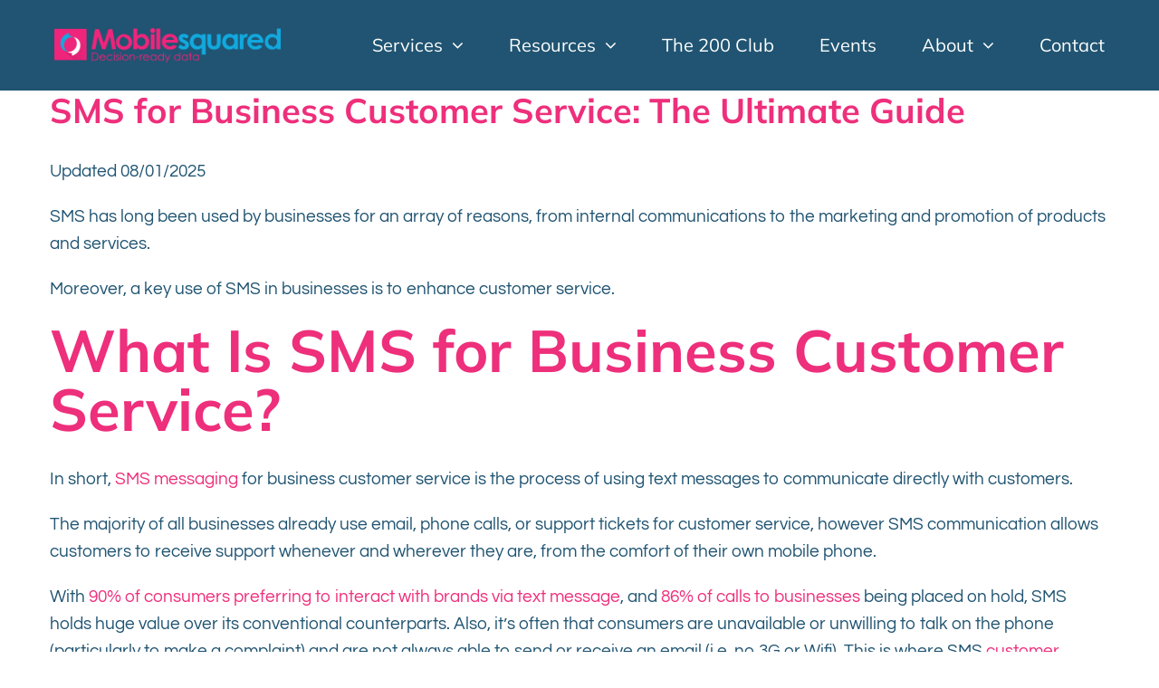

--- FILE ---
content_type: text/html; charset=UTF-8
request_url: https://www.mobilesquared.co.uk/2023/08/24/sms-for-business-customer-service-the-ultimate-guide/
body_size: 23693
content:
<!DOCTYPE html>
<html class="avada-html-layout-wide avada-html-header-position-top" lang="en-GB" prefix="og: http://ogp.me/ns# fb: http://ogp.me/ns/fb#">
<head>
	<meta http-equiv="X-UA-Compatible" content="IE=edge" />
	<meta http-equiv="Content-Type" content="text/html; charset=utf-8"/>
	<meta name="viewport" content="width=device-width, initial-scale=1" />
	<meta name='robots' content='index, follow, max-image-preview:large, max-snippet:-1, max-video-preview:-1' />

	<!-- This site is optimized with the Yoast SEO plugin v26.7 - https://yoast.com/wordpress/plugins/seo/ -->
	<title>SMS for Business Customer Service | Mobilesquared</title>
	<meta name="description" content="Discover all you need to know about SMS for business customer service here, in our ultimate guide." />
	<link rel="canonical" href="https://www.mobilesquared.co.uk/2023/08/24/sms-for-business-customer-service-the-ultimate-guide/" />
	<meta property="og:locale" content="en_GB" />
	<meta property="og:type" content="article" />
	<meta property="og:title" content="SMS for Business Customer Service | Mobilesquared" />
	<meta property="og:description" content="Discover all you need to know about SMS for business customer service here, in our ultimate guide." />
	<meta property="og:url" content="https://www.mobilesquared.co.uk/2023/08/24/sms-for-business-customer-service-the-ultimate-guide/" />
	<meta property="og:site_name" content="Mobilesquared" />
	<meta property="article:published_time" content="2023-08-24T10:21:56+00:00" />
	<meta property="article:modified_time" content="2025-03-22T12:17:53+00:00" />
	<meta property="og:image" content="https://www.mobilesquared.co.uk/wp-content/uploads/2023/08/SMS-for-Business-Customer-Service-The-Ultimate-Guide.jpg" />
	<meta property="og:image:width" content="1100" />
	<meta property="og:image:height" content="500" />
	<meta property="og:image:type" content="image/jpeg" />
	<meta name="author" content="Kate Jones" />
	<meta name="twitter:card" content="summary_large_image" />
	<meta name="twitter:label1" content="Written by" />
	<meta name="twitter:data1" content="Kate Jones" />
	<meta name="twitter:label2" content="Estimated reading time" />
	<meta name="twitter:data2" content="10 minutes" />
	<script type="application/ld+json" class="yoast-schema-graph">{"@context":"https://schema.org","@graph":[{"@type":"Article","@id":"https://www.mobilesquared.co.uk/2023/08/24/sms-for-business-customer-service-the-ultimate-guide/#article","isPartOf":{"@id":"https://www.mobilesquared.co.uk/2023/08/24/sms-for-business-customer-service-the-ultimate-guide/"},"author":{"name":"Kate Jones","@id":"https://www.mobilesquared.co.uk/#/schema/person/4aee549f4398123ed11abfed32c56ad5"},"headline":"SMS for Business Customer Service: The Ultimate Guide","datePublished":"2023-08-24T10:21:56+00:00","dateModified":"2025-03-22T12:17:53+00:00","mainEntityOfPage":{"@id":"https://www.mobilesquared.co.uk/2023/08/24/sms-for-business-customer-service-the-ultimate-guide/"},"wordCount":1986,"image":{"@id":"https://www.mobilesquared.co.uk/2023/08/24/sms-for-business-customer-service-the-ultimate-guide/#primaryimage"},"thumbnailUrl":"https://www.mobilesquared.co.uk/wp-content/uploads/2023/08/SMS-for-Business-Customer-Service-The-Ultimate-Guide.jpg","articleSection":["A2P","Business Messaging","Whitepapers &amp; Reports"],"inLanguage":"en-GB"},{"@type":"WebPage","@id":"https://www.mobilesquared.co.uk/2023/08/24/sms-for-business-customer-service-the-ultimate-guide/","url":"https://www.mobilesquared.co.uk/2023/08/24/sms-for-business-customer-service-the-ultimate-guide/","name":"SMS for Business Customer Service | Mobilesquared","isPartOf":{"@id":"https://www.mobilesquared.co.uk/#website"},"primaryImageOfPage":{"@id":"https://www.mobilesquared.co.uk/2023/08/24/sms-for-business-customer-service-the-ultimate-guide/#primaryimage"},"image":{"@id":"https://www.mobilesquared.co.uk/2023/08/24/sms-for-business-customer-service-the-ultimate-guide/#primaryimage"},"thumbnailUrl":"https://www.mobilesquared.co.uk/wp-content/uploads/2023/08/SMS-for-Business-Customer-Service-The-Ultimate-Guide.jpg","datePublished":"2023-08-24T10:21:56+00:00","dateModified":"2025-03-22T12:17:53+00:00","author":{"@id":"https://www.mobilesquared.co.uk/#/schema/person/4aee549f4398123ed11abfed32c56ad5"},"description":"Discover all you need to know about SMS for business customer service here, in our ultimate guide.","breadcrumb":{"@id":"https://www.mobilesquared.co.uk/2023/08/24/sms-for-business-customer-service-the-ultimate-guide/#breadcrumb"},"inLanguage":"en-GB","potentialAction":[{"@type":"ReadAction","target":["https://www.mobilesquared.co.uk/2023/08/24/sms-for-business-customer-service-the-ultimate-guide/"]}]},{"@type":"ImageObject","inLanguage":"en-GB","@id":"https://www.mobilesquared.co.uk/2023/08/24/sms-for-business-customer-service-the-ultimate-guide/#primaryimage","url":"https://www.mobilesquared.co.uk/wp-content/uploads/2023/08/SMS-for-Business-Customer-Service-The-Ultimate-Guide.jpg","contentUrl":"https://www.mobilesquared.co.uk/wp-content/uploads/2023/08/SMS-for-Business-Customer-Service-The-Ultimate-Guide.jpg","width":1100,"height":500},{"@type":"BreadcrumbList","@id":"https://www.mobilesquared.co.uk/2023/08/24/sms-for-business-customer-service-the-ultimate-guide/#breadcrumb","itemListElement":[{"@type":"ListItem","position":1,"name":"Home","item":"https://www.mobilesquared.co.uk/"},{"@type":"ListItem","position":2,"name":"Blog","item":"https://www.mobilesquared.co.uk/mobilesquared-blog/"},{"@type":"ListItem","position":3,"name":"SMS for Business Customer Service: The Ultimate Guide"}]},{"@type":"WebSite","@id":"https://www.mobilesquared.co.uk/#website","url":"https://www.mobilesquared.co.uk/","name":"Mobilesquared","description":"Messaging market research and consultancy","potentialAction":[{"@type":"SearchAction","target":{"@type":"EntryPoint","urlTemplate":"https://www.mobilesquared.co.uk/?s={search_term_string}"},"query-input":{"@type":"PropertyValueSpecification","valueRequired":true,"valueName":"search_term_string"}}],"inLanguage":"en-GB"},{"@type":"Person","@id":"https://www.mobilesquared.co.uk/#/schema/person/4aee549f4398123ed11abfed32c56ad5","name":"Kate Jones","url":"https://www.mobilesquared.co.uk/author/katelumenseo-co-uk/"}]}</script>
	<!-- / Yoast SEO plugin. -->


<link rel="alternate" type="application/rss+xml" title="Mobilesquared &raquo; Feed" href="https://www.mobilesquared.co.uk/feed/" />
<link rel="alternate" type="application/rss+xml" title="Mobilesquared &raquo; Comments Feed" href="https://www.mobilesquared.co.uk/comments/feed/" />
								<link rel="icon" href="https://www.mobilesquared.co.uk/wp-content/uploads/2024/03/MobileSquared-BluePink-Fav-128.jpg" type="image/jpeg" />
		
					<!-- Apple Touch Icon -->
						<link rel="apple-touch-icon" sizes="180x180" href="https://www.mobilesquared.co.uk/wp-content/uploads/2024/03/MobileSquared-BluePink-Fav-128.jpg" type="image/jpeg">
		
					<!-- Android Icon -->
						<link rel="icon" sizes="192x192" href="https://www.mobilesquared.co.uk/wp-content/uploads/2024/03/MobileSquared-BluePink-Fav-128.jpg" type="image/jpeg">
		
					<!-- MS Edge Icon -->
						<meta name="msapplication-TileImage" content="https://www.mobilesquared.co.uk/wp-content/uploads/2024/03/MobileSquared-BluePink-Fav-128.jpg" type="image/jpeg">
				<link rel="alternate" title="oEmbed (JSON)" type="application/json+oembed" href="https://www.mobilesquared.co.uk/wp-json/oembed/1.0/embed?url=https%3A%2F%2Fwww.mobilesquared.co.uk%2F2023%2F08%2F24%2Fsms-for-business-customer-service-the-ultimate-guide%2F" />
<link rel="alternate" title="oEmbed (XML)" type="text/xml+oembed" href="https://www.mobilesquared.co.uk/wp-json/oembed/1.0/embed?url=https%3A%2F%2Fwww.mobilesquared.co.uk%2F2023%2F08%2F24%2Fsms-for-business-customer-service-the-ultimate-guide%2F&#038;format=xml" />
					<meta name="description" content="Updated 08/01/2025
SMS has long been used by businesses for an array of reasons, from internal communications to the marketing and promotion of products and services.
Moreover, a key use of SMS in businesses is to enhance customer service.

What Is SMS for Business Customer"/>
				
		<meta property="og:locale" content="en_GB"/>
		<meta property="og:type" content="article"/>
		<meta property="og:site_name" content="Mobilesquared"/>
		<meta property="og:title" content="SMS for Business Customer Service | Mobilesquared"/>
				<meta property="og:description" content="Updated 08/01/2025
SMS has long been used by businesses for an array of reasons, from internal communications to the marketing and promotion of products and services.
Moreover, a key use of SMS in businesses is to enhance customer service.

What Is SMS for Business Customer"/>
				<meta property="og:url" content="https://www.mobilesquared.co.uk/2023/08/24/sms-for-business-customer-service-the-ultimate-guide/"/>
										<meta property="article:published_time" content="2023-08-24T10:21:56+00:00"/>
							<meta property="article:modified_time" content="2025-03-22T12:17:53+00:00"/>
								<meta name="author" content="Kate Jones"/>
								<meta property="og:image" content="https://www.mobilesquared.co.uk/wp-content/uploads/2016/11/avada-it-logo-1.png"/>
		<meta property="og:image:width" content="160"/>
		<meta property="og:image:height" content="55"/>
		<meta property="og:image:type" content=""/>
				<style id='wp-img-auto-sizes-contain-inline-css' type='text/css'>
img:is([sizes=auto i],[sizes^="auto," i]){contain-intrinsic-size:3000px 1500px}
/*# sourceURL=wp-img-auto-sizes-contain-inline-css */
</style>
<link rel='stylesheet' id='sr7css-css' href='//www.mobilesquared.co.uk/wp-content/plugins/revslider/public/css/sr7.css?ver=6.7.39' type='text/css' media='all' />
<link rel='stylesheet' id='child-style-css' href='https://www.mobilesquared.co.uk/wp-content/themes/Avada-Child-Theme/style.css?ver=6.9' type='text/css' media='all' />
<link rel='stylesheet' id='fusion-dynamic-css-css' href='https://www.mobilesquared.co.uk/wp-content/uploads/fusion-styles/c6982361ed0df1a944d2d6192aa01e8c.min.css?ver=3.14.2' type='text/css' media='all' />
<script type="text/javascript" src="//www.mobilesquared.co.uk/wp-content/plugins/revslider/public/js/libs/tptools.js?ver=6.7.39" id="tp-tools-js" async="async" data-wp-strategy="async"></script>
<script type="text/javascript" src="//www.mobilesquared.co.uk/wp-content/plugins/revslider/public/js/sr7.js?ver=6.7.39" id="sr7-js" async="async" data-wp-strategy="async"></script>
<link rel="https://api.w.org/" href="https://www.mobilesquared.co.uk/wp-json/" /><link rel="alternate" title="JSON" type="application/json" href="https://www.mobilesquared.co.uk/wp-json/wp/v2/posts/13884" /><link rel="EditURI" type="application/rsd+xml" title="RSD" href="https://www.mobilesquared.co.uk/xmlrpc.php?rsd" />
<meta name="generator" content="WordPress 6.9" />
<link rel='shortlink' href='https://www.mobilesquared.co.uk/?p=13884' />
<style type="text/css" id="css-fb-visibility">@media screen and (max-width: 640px){.fusion-no-small-visibility{display:none !important;}body .sm-text-align-center{text-align:center !important;}body .sm-text-align-left{text-align:left !important;}body .sm-text-align-right{text-align:right !important;}body .sm-text-align-justify{text-align:justify !important;}body .sm-flex-align-center{justify-content:center !important;}body .sm-flex-align-flex-start{justify-content:flex-start !important;}body .sm-flex-align-flex-end{justify-content:flex-end !important;}body .sm-mx-auto{margin-left:auto !important;margin-right:auto !important;}body .sm-ml-auto{margin-left:auto !important;}body .sm-mr-auto{margin-right:auto !important;}body .fusion-absolute-position-small{position:absolute;width:100%;}.awb-sticky.awb-sticky-small{ position: sticky; top: var(--awb-sticky-offset,0); }}@media screen and (min-width: 641px) and (max-width: 1024px){.fusion-no-medium-visibility{display:none !important;}body .md-text-align-center{text-align:center !important;}body .md-text-align-left{text-align:left !important;}body .md-text-align-right{text-align:right !important;}body .md-text-align-justify{text-align:justify !important;}body .md-flex-align-center{justify-content:center !important;}body .md-flex-align-flex-start{justify-content:flex-start !important;}body .md-flex-align-flex-end{justify-content:flex-end !important;}body .md-mx-auto{margin-left:auto !important;margin-right:auto !important;}body .md-ml-auto{margin-left:auto !important;}body .md-mr-auto{margin-right:auto !important;}body .fusion-absolute-position-medium{position:absolute;width:100%;}.awb-sticky.awb-sticky-medium{ position: sticky; top: var(--awb-sticky-offset,0); }}@media screen and (min-width: 1025px){.fusion-no-large-visibility{display:none !important;}body .lg-text-align-center{text-align:center !important;}body .lg-text-align-left{text-align:left !important;}body .lg-text-align-right{text-align:right !important;}body .lg-text-align-justify{text-align:justify !important;}body .lg-flex-align-center{justify-content:center !important;}body .lg-flex-align-flex-start{justify-content:flex-start !important;}body .lg-flex-align-flex-end{justify-content:flex-end !important;}body .lg-mx-auto{margin-left:auto !important;margin-right:auto !important;}body .lg-ml-auto{margin-left:auto !important;}body .lg-mr-auto{margin-right:auto !important;}body .fusion-absolute-position-large{position:absolute;width:100%;}.awb-sticky.awb-sticky-large{ position: sticky; top: var(--awb-sticky-offset,0); }}</style><link rel="preconnect" href="https://fonts.googleapis.com">
<link rel="preconnect" href="https://fonts.gstatic.com/" crossorigin>
<meta name="generator" content="Powered by Slider Revolution 6.7.39 - responsive, Mobile-Friendly Slider Plugin for WordPress with comfortable drag and drop interface." />
<script>
	window._tpt			??= {};
	window.SR7			??= {};
	_tpt.R				??= {};
	_tpt.R.fonts		??= {};
	_tpt.R.fonts.customFonts??= {};
	SR7.devMode			=  false;
	SR7.F 				??= {};
	SR7.G				??= {};
	SR7.LIB				??= {};
	SR7.E				??= {};
	SR7.E.gAddons		??= {};
	SR7.E.php 			??= {};
	SR7.E.nonce			= '343d34cac0';
	SR7.E.ajaxurl		= 'https://www.mobilesquared.co.uk/wp-admin/admin-ajax.php';
	SR7.E.resturl		= 'https://www.mobilesquared.co.uk/wp-json/';
	SR7.E.slug_path		= 'revslider/revslider.php';
	SR7.E.slug			= 'revslider';
	SR7.E.plugin_url	= 'https://www.mobilesquared.co.uk/wp-content/plugins/revslider/';
	SR7.E.wp_plugin_url = 'https://www.mobilesquared.co.uk/wp-content/plugins/';
	SR7.E.revision		= '6.7.39';
	SR7.E.fontBaseUrl	= '';
	SR7.G.breakPoints 	= [1240,1024,778,480];
	SR7.G.fSUVW 		= false;
	SR7.E.modules 		= ['module','page','slide','layer','draw','animate','srtools','canvas','defaults','carousel','navigation','media','modifiers','migration'];
	SR7.E.libs 			= ['WEBGL'];
	SR7.E.css 			= ['csslp','cssbtns','cssfilters','cssnav','cssmedia'];
	SR7.E.resources		= {};
	SR7.E.ytnc			= false;
	SR7.JSON			??= {};
/*! Slider Revolution 7.0 - Page Processor */
!function(){"use strict";window.SR7??={},window._tpt??={},SR7.version="Slider Revolution 6.7.16",_tpt.getMobileZoom=()=>_tpt.is_mobile?document.documentElement.clientWidth/window.innerWidth:1,_tpt.getWinDim=function(t){_tpt.screenHeightWithUrlBar??=window.innerHeight;let e=SR7.F?.modal?.visible&&SR7.M[SR7.F.module.getIdByAlias(SR7.F.modal.requested)];_tpt.scrollBar=window.innerWidth!==document.documentElement.clientWidth||e&&window.innerWidth!==e.c.module.clientWidth,_tpt.winW=_tpt.getMobileZoom()*window.innerWidth-(_tpt.scrollBar||"prepare"==t?_tpt.scrollBarW??_tpt.mesureScrollBar():0),_tpt.winH=_tpt.getMobileZoom()*window.innerHeight,_tpt.winWAll=document.documentElement.clientWidth},_tpt.getResponsiveLevel=function(t,e){return SR7.G.fSUVW?_tpt.closestGE(t,window.innerWidth):_tpt.closestGE(t,_tpt.winWAll)},_tpt.mesureScrollBar=function(){let t=document.createElement("div");return t.className="RSscrollbar-measure",t.style.width="100px",t.style.height="100px",t.style.overflow="scroll",t.style.position="absolute",t.style.top="-9999px",document.body.appendChild(t),_tpt.scrollBarW=t.offsetWidth-t.clientWidth,document.body.removeChild(t),_tpt.scrollBarW},_tpt.loadCSS=async function(t,e,s){return s?_tpt.R.fonts.required[e].status=1:(_tpt.R[e]??={},_tpt.R[e].status=1),new Promise(((i,n)=>{if(_tpt.isStylesheetLoaded(t))s?_tpt.R.fonts.required[e].status=2:_tpt.R[e].status=2,i();else{const o=document.createElement("link");o.rel="stylesheet";let l="text",r="css";o["type"]=l+"/"+r,o.href=t,o.onload=()=>{s?_tpt.R.fonts.required[e].status=2:_tpt.R[e].status=2,i()},o.onerror=()=>{s?_tpt.R.fonts.required[e].status=3:_tpt.R[e].status=3,n(new Error(`Failed to load CSS: ${t}`))},document.head.appendChild(o)}}))},_tpt.addContainer=function(t){const{tag:e="div",id:s,class:i,datas:n,textContent:o,iHTML:l}=t,r=document.createElement(e);if(s&&""!==s&&(r.id=s),i&&""!==i&&(r.className=i),n)for(const[t,e]of Object.entries(n))"style"==t?r.style.cssText=e:r.setAttribute(`data-${t}`,e);return o&&(r.textContent=o),l&&(r.innerHTML=l),r},_tpt.collector=function(){return{fragment:new DocumentFragment,add(t){var e=_tpt.addContainer(t);return this.fragment.appendChild(e),e},append(t){t.appendChild(this.fragment)}}},_tpt.isStylesheetLoaded=function(t){let e=t.split("?")[0];return Array.from(document.querySelectorAll('link[rel="stylesheet"], link[rel="preload"]')).some((t=>t.href.split("?")[0]===e))},_tpt.preloader={requests:new Map,preloaderTemplates:new Map,show:function(t,e){if(!e||!t)return;const{type:s,color:i}=e;if(s<0||"off"==s)return;const n=`preloader_${s}`;let o=this.preloaderTemplates.get(n);o||(o=this.build(s,i),this.preloaderTemplates.set(n,o)),this.requests.has(t)||this.requests.set(t,{count:0});const l=this.requests.get(t);clearTimeout(l.timer),l.count++,1===l.count&&(l.timer=setTimeout((()=>{l.preloaderClone=o.cloneNode(!0),l.anim&&l.anim.kill(),void 0!==_tpt.gsap?l.anim=_tpt.gsap.fromTo(l.preloaderClone,1,{opacity:0},{opacity:1}):l.preloaderClone.classList.add("sr7-fade-in"),t.appendChild(l.preloaderClone)}),150))},hide:function(t){if(!this.requests.has(t))return;const e=this.requests.get(t);e.count--,e.count<0&&(e.count=0),e.anim&&e.anim.kill(),0===e.count&&(clearTimeout(e.timer),e.preloaderClone&&(e.preloaderClone.classList.remove("sr7-fade-in"),e.anim=_tpt.gsap.to(e.preloaderClone,.3,{opacity:0,onComplete:function(){e.preloaderClone.remove()}})))},state:function(t){if(!this.requests.has(t))return!1;return this.requests.get(t).count>0},build:(t,e="#ffffff",s="")=>{if(t<0||"off"===t)return null;const i=parseInt(t);if(t="prlt"+i,isNaN(i))return null;if(_tpt.loadCSS(SR7.E.plugin_url+"public/css/preloaders/t"+i+".css","preloader_"+t),isNaN(i)||i<6){const n=`background-color:${e}`,o=1===i||2==i?n:"",l=3===i||4==i?n:"",r=_tpt.collector();["dot1","dot2","bounce1","bounce2","bounce3"].forEach((t=>r.add({tag:"div",class:t,datas:{style:l}})));const d=_tpt.addContainer({tag:"sr7-prl",class:`${t} ${s}`,datas:{style:o}});return r.append(d),d}{let n={};if(7===i){let t;e.startsWith("#")?(t=e.replace("#",""),t=`rgba(${parseInt(t.substring(0,2),16)}, ${parseInt(t.substring(2,4),16)}, ${parseInt(t.substring(4,6),16)}, `):e.startsWith("rgb")&&(t=e.slice(e.indexOf("(")+1,e.lastIndexOf(")")).split(",").map((t=>t.trim())),t=`rgba(${t[0]}, ${t[1]}, ${t[2]}, `),t&&(n.style=`border-top-color: ${t}0.65); border-bottom-color: ${t}0.15); border-left-color: ${t}0.65); border-right-color: ${t}0.15)`)}else 12===i&&(n.style=`background:${e}`);const o=[10,0,4,2,5,9,0,4,4,2][i-6],l=_tpt.collector(),r=l.add({tag:"div",class:"sr7-prl-inner",datas:n});Array.from({length:o}).forEach((()=>r.appendChild(l.add({tag:"span",datas:{style:`background:${e}`}}))));const d=_tpt.addContainer({tag:"sr7-prl",class:`${t} ${s}`});return l.append(d),d}}},SR7.preLoader={show:(t,e)=>{"off"!==(SR7.M[t]?.settings?.pLoader?.type??"off")&&_tpt.preloader.show(e||SR7.M[t].c.module,SR7.M[t]?.settings?.pLoader??{color:"#fff",type:10})},hide:(t,e)=>{"off"!==(SR7.M[t]?.settings?.pLoader?.type??"off")&&_tpt.preloader.hide(e||SR7.M[t].c.module)},state:(t,e)=>_tpt.preloader.state(e||SR7.M[t].c.module)},_tpt.prepareModuleHeight=function(t){window.SR7.M??={},window.SR7.M[t.id]??={},"ignore"==t.googleFont&&(SR7.E.ignoreGoogleFont=!0);let e=window.SR7.M[t.id];if(null==_tpt.scrollBarW&&_tpt.mesureScrollBar(),e.c??={},e.states??={},e.settings??={},e.settings.size??={},t.fixed&&(e.settings.fixed=!0),e.c.module=document.querySelector("sr7-module#"+t.id),e.c.adjuster=e.c.module.getElementsByTagName("sr7-adjuster")[0],e.c.content=e.c.module.getElementsByTagName("sr7-content")[0],"carousel"==t.type&&(e.c.carousel=e.c.content.getElementsByTagName("sr7-carousel")[0]),null==e.c.module||null==e.c.module)return;t.plType&&t.plColor&&(e.settings.pLoader={type:t.plType,color:t.plColor}),void 0===t.plType||"off"===t.plType||SR7.preLoader.state(t.id)&&SR7.preLoader.state(t.id,e.c.module)||SR7.preLoader.show(t.id,e.c.module),_tpt.winW||_tpt.getWinDim("prepare"),_tpt.getWinDim();let s=""+e.c.module.dataset?.modal;"modal"==s||"true"==s||"undefined"!==s&&"false"!==s||(e.settings.size.fullWidth=t.size.fullWidth,e.LEV??=_tpt.getResponsiveLevel(window.SR7.G.breakPoints,t.id),t.vpt=_tpt.fillArray(t.vpt,5),e.settings.vPort=t.vpt[e.LEV],void 0!==t.el&&"720"==t.el[4]&&t.gh[4]!==t.el[4]&&"960"==t.el[3]&&t.gh[3]!==t.el[3]&&"768"==t.el[2]&&t.gh[2]!==t.el[2]&&delete t.el,e.settings.size.height=null==t.el||null==t.el[e.LEV]||0==t.el[e.LEV]||"auto"==t.el[e.LEV]?_tpt.fillArray(t.gh,5,-1):_tpt.fillArray(t.el,5,-1),e.settings.size.width=_tpt.fillArray(t.gw,5,-1),e.settings.size.minHeight=_tpt.fillArray(t.mh??[0],5,-1),e.cacheSize={fullWidth:e.settings.size?.fullWidth,fullHeight:e.settings.size?.fullHeight},void 0!==t.off&&(t.off?.t&&(e.settings.size.m??={})&&(e.settings.size.m.t=t.off.t),t.off?.b&&(e.settings.size.m??={})&&(e.settings.size.m.b=t.off.b),t.off?.l&&(e.settings.size.p??={})&&(e.settings.size.p.l=t.off.l),t.off?.r&&(e.settings.size.p??={})&&(e.settings.size.p.r=t.off.r),e.offsetPrepared=!0),_tpt.updatePMHeight(t.id,t,!0))},_tpt.updatePMHeight=(t,e,s)=>{let i=SR7.M[t];var n=i.settings.size.fullWidth?_tpt.winW:i.c.module.parentNode.offsetWidth;n=0===n||isNaN(n)?_tpt.winW:n;let o=i.settings.size.width[i.LEV]||i.settings.size.width[i.LEV++]||i.settings.size.width[i.LEV--]||n,l=i.settings.size.height[i.LEV]||i.settings.size.height[i.LEV++]||i.settings.size.height[i.LEV--]||0,r=i.settings.size.minHeight[i.LEV]||i.settings.size.minHeight[i.LEV++]||i.settings.size.minHeight[i.LEV--]||0;if(l="auto"==l?0:l,l=parseInt(l),"carousel"!==e.type&&(n-=parseInt(e.onw??0)||0),i.MP=!i.settings.size.fullWidth&&n<o||_tpt.winW<o?Math.min(1,n/o):1,e.size.fullScreen||e.size.fullHeight){let t=parseInt(e.fho)||0,s=(""+e.fho).indexOf("%")>-1;e.newh=_tpt.winH-(s?_tpt.winH*t/100:t)}else e.newh=i.MP*Math.max(l,r);if(e.newh+=(parseInt(e.onh??0)||0)+(parseInt(e.carousel?.pt)||0)+(parseInt(e.carousel?.pb)||0),void 0!==e.slideduration&&(e.newh=Math.max(e.newh,parseInt(e.slideduration)/3)),e.shdw&&_tpt.buildShadow(e.id,e),i.c.adjuster.style.height=e.newh+"px",i.c.module.style.height=e.newh+"px",i.c.content.style.height=e.newh+"px",i.states.heightPrepared=!0,i.dims??={},i.dims.moduleRect=i.c.module.getBoundingClientRect(),i.c.content.style.left="-"+i.dims.moduleRect.left+"px",!i.settings.size.fullWidth)return s&&requestAnimationFrame((()=>{n!==i.c.module.parentNode.offsetWidth&&_tpt.updatePMHeight(e.id,e)})),void _tpt.bgStyle(e.id,e,window.innerWidth==_tpt.winW,!0);_tpt.bgStyle(e.id,e,window.innerWidth==_tpt.winW,!0),requestAnimationFrame((function(){s&&requestAnimationFrame((()=>{n!==i.c.module.parentNode.offsetWidth&&_tpt.updatePMHeight(e.id,e)}))})),i.earlyResizerFunction||(i.earlyResizerFunction=function(){requestAnimationFrame((function(){_tpt.getWinDim(),_tpt.moduleDefaults(e.id,e),_tpt.updateSlideBg(t,!0)}))},window.addEventListener("resize",i.earlyResizerFunction))},_tpt.buildShadow=function(t,e){let s=SR7.M[t];null==s.c.shadow&&(s.c.shadow=document.createElement("sr7-module-shadow"),s.c.shadow.classList.add("sr7-shdw-"+e.shdw),s.c.content.appendChild(s.c.shadow))},_tpt.bgStyle=async(t,e,s,i,n)=>{const o=SR7.M[t];if((e=e??o.settings).fixed&&!o.c.module.classList.contains("sr7-top-fixed")&&(o.c.module.classList.add("sr7-top-fixed"),o.c.module.style.position="fixed",o.c.module.style.width="100%",o.c.module.style.top="0px",o.c.module.style.left="0px",o.c.module.style.pointerEvents="none",o.c.module.style.zIndex=5e3,o.c.content.style.pointerEvents="none"),null==o.c.bgcanvas){let t=document.createElement("sr7-module-bg"),l=!1;if("string"==typeof e?.bg?.color&&e?.bg?.color.includes("{"))if(_tpt.gradient&&_tpt.gsap)e.bg.color=_tpt.gradient.convert(e.bg.color);else try{let t=JSON.parse(e.bg.color);(t?.orig||t?.string)&&(e.bg.color=JSON.parse(e.bg.color))}catch(t){return}let r="string"==typeof e?.bg?.color?e?.bg?.color||"transparent":e?.bg?.color?.string??e?.bg?.color?.orig??e?.bg?.color?.color??"transparent";if(t.style["background"+(String(r).includes("grad")?"":"Color")]=r,("transparent"!==r||n)&&(l=!0),o.offsetPrepared&&(t.style.visibility="hidden"),e?.bg?.image?.src&&(t.style.backgroundImage=`url(${e?.bg?.image.src})`,t.style.backgroundSize=""==(e.bg.image?.size??"")?"cover":e.bg.image.size,t.style.backgroundPosition=e.bg.image.position,t.style.backgroundRepeat=""==e.bg.image.repeat||null==e.bg.image.repeat?"no-repeat":e.bg.image.repeat,l=!0),!l)return;o.c.bgcanvas=t,e.size.fullWidth?t.style.width=_tpt.winW-(s&&_tpt.winH<document.body.offsetHeight?_tpt.scrollBarW:0)+"px":i&&(t.style.width=o.c.module.offsetWidth+"px"),e.sbt?.use?o.c.content.appendChild(o.c.bgcanvas):o.c.module.appendChild(o.c.bgcanvas)}o.c.bgcanvas.style.height=void 0!==e.newh?e.newh+"px":("carousel"==e.type?o.dims.module.h:o.dims.content.h)+"px",o.c.bgcanvas.style.left=!s&&e.sbt?.use||o.c.bgcanvas.closest("SR7-CONTENT")?"0px":"-"+(o?.dims?.moduleRect?.left??0)+"px"},_tpt.updateSlideBg=function(t,e){const s=SR7.M[t];let i=s.settings;s?.c?.bgcanvas&&(i.size.fullWidth?s.c.bgcanvas.style.width=_tpt.winW-(e&&_tpt.winH<document.body.offsetHeight?_tpt.scrollBarW:0)+"px":preparing&&(s.c.bgcanvas.style.width=s.c.module.offsetWidth+"px"))},_tpt.moduleDefaults=(t,e)=>{let s=SR7.M[t];null!=s&&null!=s.c&&null!=s.c.module&&(s.dims??={},s.dims.moduleRect=s.c.module.getBoundingClientRect(),s.c.content.style.left="-"+s.dims.moduleRect.left+"px",s.c.content.style.width=_tpt.winW-_tpt.scrollBarW+"px","carousel"==e.type&&(s.c.module.style.overflow="visible"),_tpt.bgStyle(t,e,window.innerWidth==_tpt.winW))},_tpt.getOffset=t=>{var e=t.getBoundingClientRect(),s=window.pageXOffset||document.documentElement.scrollLeft,i=window.pageYOffset||document.documentElement.scrollTop;return{top:e.top+i,left:e.left+s}},_tpt.fillArray=function(t,e){let s,i;t=Array.isArray(t)?t:[t];let n=Array(e),o=t.length;for(i=0;i<t.length;i++)n[i+(e-o)]=t[i],null==s&&"#"!==t[i]&&(s=t[i]);for(let t=0;t<e;t++)void 0!==n[t]&&"#"!=n[t]||(n[t]=s),s=n[t];return n},_tpt.closestGE=function(t,e){let s=Number.MAX_VALUE,i=-1;for(let n=0;n<t.length;n++)t[n]-1>=e&&t[n]-1-e<s&&(s=t[n]-1-e,i=n);return++i}}();</script>
		<script type="text/javascript">
			var doc = document.documentElement;
			doc.setAttribute( 'data-useragent', navigator.userAgent );
		</script>
		<!-- Google tag (gtag.js) -->
<script async src="https://www.googletagmanager.com/gtag/js?id=G-DWRZS0D7FS"></script>
<script>
  window.dataLayer = window.dataLayer || [];
  function gtag(){dataLayer.push(arguments);}
  gtag('js', new Date());

  gtag('config', 'G-DWRZS0D7FS');
</script>
	<!-- Google Tag Manager -->
<script>(function(w,d,s,l,i){w[l]=w[l]||[];w[l].push({'gtm.start':
new Date().getTime(),event:'gtm.js'});var f=d.getElementsByTagName(s)[0],
j=d.createElement(s),dl=l!='dataLayer'?'&l='+l:'';j.async=true;j.src=
'https://www.googletagmanager.com/gtm.js?id='+i+dl;f.parentNode.insertBefore(j,f);
})(window,document,'script','dataLayer','GTM-TFDHZXZH');</script>
<!-- End Google Tag Manager --><style id='global-styles-inline-css' type='text/css'>
:root{--wp--preset--aspect-ratio--square: 1;--wp--preset--aspect-ratio--4-3: 4/3;--wp--preset--aspect-ratio--3-4: 3/4;--wp--preset--aspect-ratio--3-2: 3/2;--wp--preset--aspect-ratio--2-3: 2/3;--wp--preset--aspect-ratio--16-9: 16/9;--wp--preset--aspect-ratio--9-16: 9/16;--wp--preset--color--black: #000000;--wp--preset--color--cyan-bluish-gray: #abb8c3;--wp--preset--color--white: #ffffff;--wp--preset--color--pale-pink: #f78da7;--wp--preset--color--vivid-red: #cf2e2e;--wp--preset--color--luminous-vivid-orange: #ff6900;--wp--preset--color--luminous-vivid-amber: #fcb900;--wp--preset--color--light-green-cyan: #7bdcb5;--wp--preset--color--vivid-green-cyan: #00d084;--wp--preset--color--pale-cyan-blue: #8ed1fc;--wp--preset--color--vivid-cyan-blue: #0693e3;--wp--preset--color--vivid-purple: #9b51e0;--wp--preset--color--awb-color-1: #8592a7;--wp--preset--color--awb-color-2: #ffffff;--wp--preset--color--awb-color-3: #b71e81;--wp--preset--color--awb-color-4: #f37121;--wp--preset--color--awb-color-5: #89b84e;--wp--preset--color--awb-color-6: #ee2f7b;--wp--preset--color--awb-color-7: #04a9dd;--wp--preset--color--awb-color-8: #205472;--wp--preset--color--awb-color-custom-1: #aeb5c4;--wp--preset--color--awb-color-custom-2: #dee0e5;--wp--preset--color--awb-color-custom-3: #9bcdec;--wp--preset--color--awb-color-custom-4: #f59eb3;--wp--preset--color--awb-color-custom-5: #c1d6a0;--wp--preset--color--awb-color-custom-6: #fab383;--wp--preset--color--awb-color-custom-7: #d391b6;--wp--preset--gradient--vivid-cyan-blue-to-vivid-purple: linear-gradient(135deg,rgb(6,147,227) 0%,rgb(155,81,224) 100%);--wp--preset--gradient--light-green-cyan-to-vivid-green-cyan: linear-gradient(135deg,rgb(122,220,180) 0%,rgb(0,208,130) 100%);--wp--preset--gradient--luminous-vivid-amber-to-luminous-vivid-orange: linear-gradient(135deg,rgb(252,185,0) 0%,rgb(255,105,0) 100%);--wp--preset--gradient--luminous-vivid-orange-to-vivid-red: linear-gradient(135deg,rgb(255,105,0) 0%,rgb(207,46,46) 100%);--wp--preset--gradient--very-light-gray-to-cyan-bluish-gray: linear-gradient(135deg,rgb(238,238,238) 0%,rgb(169,184,195) 100%);--wp--preset--gradient--cool-to-warm-spectrum: linear-gradient(135deg,rgb(74,234,220) 0%,rgb(151,120,209) 20%,rgb(207,42,186) 40%,rgb(238,44,130) 60%,rgb(251,105,98) 80%,rgb(254,248,76) 100%);--wp--preset--gradient--blush-light-purple: linear-gradient(135deg,rgb(255,206,236) 0%,rgb(152,150,240) 100%);--wp--preset--gradient--blush-bordeaux: linear-gradient(135deg,rgb(254,205,165) 0%,rgb(254,45,45) 50%,rgb(107,0,62) 100%);--wp--preset--gradient--luminous-dusk: linear-gradient(135deg,rgb(255,203,112) 0%,rgb(199,81,192) 50%,rgb(65,88,208) 100%);--wp--preset--gradient--pale-ocean: linear-gradient(135deg,rgb(255,245,203) 0%,rgb(182,227,212) 50%,rgb(51,167,181) 100%);--wp--preset--gradient--electric-grass: linear-gradient(135deg,rgb(202,248,128) 0%,rgb(113,206,126) 100%);--wp--preset--gradient--midnight: linear-gradient(135deg,rgb(2,3,129) 0%,rgb(40,116,252) 100%);--wp--preset--font-size--small: 14.25px;--wp--preset--font-size--medium: 20px;--wp--preset--font-size--large: 28.5px;--wp--preset--font-size--x-large: 42px;--wp--preset--font-size--normal: 19px;--wp--preset--font-size--xlarge: 38px;--wp--preset--font-size--huge: 57px;--wp--preset--spacing--20: 0.44rem;--wp--preset--spacing--30: 0.67rem;--wp--preset--spacing--40: 1rem;--wp--preset--spacing--50: 1.5rem;--wp--preset--spacing--60: 2.25rem;--wp--preset--spacing--70: 3.38rem;--wp--preset--spacing--80: 5.06rem;--wp--preset--shadow--natural: 6px 6px 9px rgba(0, 0, 0, 0.2);--wp--preset--shadow--deep: 12px 12px 50px rgba(0, 0, 0, 0.4);--wp--preset--shadow--sharp: 6px 6px 0px rgba(0, 0, 0, 0.2);--wp--preset--shadow--outlined: 6px 6px 0px -3px rgb(255, 255, 255), 6px 6px rgb(0, 0, 0);--wp--preset--shadow--crisp: 6px 6px 0px rgb(0, 0, 0);}:where(.is-layout-flex){gap: 0.5em;}:where(.is-layout-grid){gap: 0.5em;}body .is-layout-flex{display: flex;}.is-layout-flex{flex-wrap: wrap;align-items: center;}.is-layout-flex > :is(*, div){margin: 0;}body .is-layout-grid{display: grid;}.is-layout-grid > :is(*, div){margin: 0;}:where(.wp-block-columns.is-layout-flex){gap: 2em;}:where(.wp-block-columns.is-layout-grid){gap: 2em;}:where(.wp-block-post-template.is-layout-flex){gap: 1.25em;}:where(.wp-block-post-template.is-layout-grid){gap: 1.25em;}.has-black-color{color: var(--wp--preset--color--black) !important;}.has-cyan-bluish-gray-color{color: var(--wp--preset--color--cyan-bluish-gray) !important;}.has-white-color{color: var(--wp--preset--color--white) !important;}.has-pale-pink-color{color: var(--wp--preset--color--pale-pink) !important;}.has-vivid-red-color{color: var(--wp--preset--color--vivid-red) !important;}.has-luminous-vivid-orange-color{color: var(--wp--preset--color--luminous-vivid-orange) !important;}.has-luminous-vivid-amber-color{color: var(--wp--preset--color--luminous-vivid-amber) !important;}.has-light-green-cyan-color{color: var(--wp--preset--color--light-green-cyan) !important;}.has-vivid-green-cyan-color{color: var(--wp--preset--color--vivid-green-cyan) !important;}.has-pale-cyan-blue-color{color: var(--wp--preset--color--pale-cyan-blue) !important;}.has-vivid-cyan-blue-color{color: var(--wp--preset--color--vivid-cyan-blue) !important;}.has-vivid-purple-color{color: var(--wp--preset--color--vivid-purple) !important;}.has-black-background-color{background-color: var(--wp--preset--color--black) !important;}.has-cyan-bluish-gray-background-color{background-color: var(--wp--preset--color--cyan-bluish-gray) !important;}.has-white-background-color{background-color: var(--wp--preset--color--white) !important;}.has-pale-pink-background-color{background-color: var(--wp--preset--color--pale-pink) !important;}.has-vivid-red-background-color{background-color: var(--wp--preset--color--vivid-red) !important;}.has-luminous-vivid-orange-background-color{background-color: var(--wp--preset--color--luminous-vivid-orange) !important;}.has-luminous-vivid-amber-background-color{background-color: var(--wp--preset--color--luminous-vivid-amber) !important;}.has-light-green-cyan-background-color{background-color: var(--wp--preset--color--light-green-cyan) !important;}.has-vivid-green-cyan-background-color{background-color: var(--wp--preset--color--vivid-green-cyan) !important;}.has-pale-cyan-blue-background-color{background-color: var(--wp--preset--color--pale-cyan-blue) !important;}.has-vivid-cyan-blue-background-color{background-color: var(--wp--preset--color--vivid-cyan-blue) !important;}.has-vivid-purple-background-color{background-color: var(--wp--preset--color--vivid-purple) !important;}.has-black-border-color{border-color: var(--wp--preset--color--black) !important;}.has-cyan-bluish-gray-border-color{border-color: var(--wp--preset--color--cyan-bluish-gray) !important;}.has-white-border-color{border-color: var(--wp--preset--color--white) !important;}.has-pale-pink-border-color{border-color: var(--wp--preset--color--pale-pink) !important;}.has-vivid-red-border-color{border-color: var(--wp--preset--color--vivid-red) !important;}.has-luminous-vivid-orange-border-color{border-color: var(--wp--preset--color--luminous-vivid-orange) !important;}.has-luminous-vivid-amber-border-color{border-color: var(--wp--preset--color--luminous-vivid-amber) !important;}.has-light-green-cyan-border-color{border-color: var(--wp--preset--color--light-green-cyan) !important;}.has-vivid-green-cyan-border-color{border-color: var(--wp--preset--color--vivid-green-cyan) !important;}.has-pale-cyan-blue-border-color{border-color: var(--wp--preset--color--pale-cyan-blue) !important;}.has-vivid-cyan-blue-border-color{border-color: var(--wp--preset--color--vivid-cyan-blue) !important;}.has-vivid-purple-border-color{border-color: var(--wp--preset--color--vivid-purple) !important;}.has-vivid-cyan-blue-to-vivid-purple-gradient-background{background: var(--wp--preset--gradient--vivid-cyan-blue-to-vivid-purple) !important;}.has-light-green-cyan-to-vivid-green-cyan-gradient-background{background: var(--wp--preset--gradient--light-green-cyan-to-vivid-green-cyan) !important;}.has-luminous-vivid-amber-to-luminous-vivid-orange-gradient-background{background: var(--wp--preset--gradient--luminous-vivid-amber-to-luminous-vivid-orange) !important;}.has-luminous-vivid-orange-to-vivid-red-gradient-background{background: var(--wp--preset--gradient--luminous-vivid-orange-to-vivid-red) !important;}.has-very-light-gray-to-cyan-bluish-gray-gradient-background{background: var(--wp--preset--gradient--very-light-gray-to-cyan-bluish-gray) !important;}.has-cool-to-warm-spectrum-gradient-background{background: var(--wp--preset--gradient--cool-to-warm-spectrum) !important;}.has-blush-light-purple-gradient-background{background: var(--wp--preset--gradient--blush-light-purple) !important;}.has-blush-bordeaux-gradient-background{background: var(--wp--preset--gradient--blush-bordeaux) !important;}.has-luminous-dusk-gradient-background{background: var(--wp--preset--gradient--luminous-dusk) !important;}.has-pale-ocean-gradient-background{background: var(--wp--preset--gradient--pale-ocean) !important;}.has-electric-grass-gradient-background{background: var(--wp--preset--gradient--electric-grass) !important;}.has-midnight-gradient-background{background: var(--wp--preset--gradient--midnight) !important;}.has-small-font-size{font-size: var(--wp--preset--font-size--small) !important;}.has-medium-font-size{font-size: var(--wp--preset--font-size--medium) !important;}.has-large-font-size{font-size: var(--wp--preset--font-size--large) !important;}.has-x-large-font-size{font-size: var(--wp--preset--font-size--x-large) !important;}
/*# sourceURL=global-styles-inline-css */
</style>
</head>

<body class="wp-singular post-template-default single single-post postid-13884 single-format-standard wp-theme-Avada wp-child-theme-Avada-Child-Theme awb-no-sidebars fusion-image-hovers fusion-pagination-sizing fusion-button_type-flat fusion-button_span-no fusion-button_gradient-linear avada-image-rollover-circle-no avada-image-rollover-yes avada-image-rollover-direction-fade fusion-body ltr fusion-sticky-header no-tablet-sticky-header no-mobile-sticky-header no-mobile-totop avada-has-rev-slider-styles fusion-disable-outline fusion-sub-menu-fade mobile-logo-pos-left layout-wide-mode avada-has-boxed-modal-shadow-none layout-scroll-offset-full avada-has-zero-margin-offset-top fusion-top-header menu-text-align-center mobile-menu-design-modern fusion-show-pagination-text fusion-header-layout-v1 avada-responsive avada-footer-fx-none avada-menu-highlight-style-background fusion-search-form-classic fusion-main-menu-search-dropdown fusion-avatar-square avada-dropdown-styles avada-blog-layout-grid avada-blog-archive-layout-grid avada-header-shadow-no avada-menu-icon-position-left avada-has-megamenu-shadow avada-has-mainmenu-dropdown-divider avada-has-header-100-width avada-has-pagetitle-bg-full avada-has-100-footer avada-has-breadcrumb-mobile-hidden avada-has-titlebar-hide avada-social-full-transparent avada-has-slidingbar-widgets avada-has-slidingbar-position-right avada-slidingbar-toggle-style-menu avada-has-transparent-timeline_color avada-has-pagination-padding avada-flyout-menu-direction-fade avada-ec-views-v1 awb-link-decoration" data-awb-post-id="13884">
	<!-- Google Tag Manager (noscript) -->
<noscript><iframe src="https://www.googletagmanager.com/ns.html?id=GTM-TFDHZXZH"
height="0" width="0" style="display:none;visibility:hidden"></iframe></noscript>
<!-- End Google Tag Manager (noscript) -->	<a class="skip-link screen-reader-text" href="#content">Skip to content</a>

	<div id="boxed-wrapper">
		
		<div id="wrapper" class="fusion-wrapper">
			<div id="home" style="position:relative;top:-1px;"></div>
												<div class="fusion-tb-header"><div class="fusion-fullwidth fullwidth-box fusion-builder-row-1 fusion-flex-container hundred-percent-fullwidth non-hundred-percent-height-scrolling fusion-custom-z-index" style="--awb-border-radius-top-left:0px;--awb-border-radius-top-right:0px;--awb-border-radius-bottom-right:0px;--awb-border-radius-bottom-left:0px;--awb-z-index:9999;--awb-padding-top:10px;--awb-padding-right:60px;--awb-padding-bottom:10px;--awb-padding-left:60px;--awb-padding-top-small:15px;--awb-padding-right-small:20px;--awb-padding-bottom-small:15px;--awb-padding-left-small:20px;--awb-margin-bottom:0px;--awb-min-height:60px;--awb-background-color:var(--awb-color8);--awb-flex-wrap:wrap;" ><div class="fusion-builder-row fusion-row fusion-flex-align-items-center fusion-flex-content-wrap" style="width:calc( 100% + 0px ) !important;max-width:calc( 100% + 0px ) !important;margin-left: calc(-0px / 2 );margin-right: calc(-0px / 2 );"><div class="fusion-layout-column fusion_builder_column fusion-builder-column-0 fusion_builder_column_1_4 1_4 fusion-flex-column fusion-column-inner-bg-wrapper" style="--awb-inner-bg-size:cover;--awb-width-large:25%;--awb-margin-top-large:0px;--awb-spacing-right-large:0px;--awb-margin-bottom-large:0px;--awb-spacing-left-large:0px;--awb-width-medium:25%;--awb-order-medium:0;--awb-spacing-right-medium:0px;--awb-spacing-left-medium:0px;--awb-width-small:66.666666666667%;--awb-order-small:0;--awb-spacing-right-small:0px;--awb-spacing-left-small:0px;"><span class="fusion-column-inner-bg hover-type-none"><a class="fusion-column-anchor" href="https://www.mobilesquared.co.uk/"><span class="fusion-column-inner-bg-image"></span></a></span><div class="fusion-column-wrapper fusion-column-has-shadow fusion-flex-justify-content-flex-start fusion-content-layout-row fusion-content-nowrap"><div class="fusion-image-element " style="--awb-margin-right:10px;--awb-max-width:250px;--awb-caption-title-font-family:var(--h2_typography-font-family);--awb-caption-title-font-weight:var(--h2_typography-font-weight);--awb-caption-title-font-style:var(--h2_typography-font-style);--awb-caption-title-size:var(--h2_typography-font-size);--awb-caption-title-transform:var(--h2_typography-text-transform);--awb-caption-title-line-height:var(--h2_typography-line-height);--awb-caption-title-letter-spacing:var(--h2_typography-letter-spacing);"><span class=" fusion-imageframe imageframe-none imageframe-1 hover-type-none"><a class="fusion-no-lightbox" href="https://www.mobilesquared.co.uk/" target="_self" aria-label="MobileSquared_Logo_BluePink"><img fetchpriority="high" decoding="async" width="1200" height="187" alt="Mobilesquared - decision-ready data." src="https://www.mobilesquared.co.uk/wp-content/uploads/2024/01/MobileSquared_Logo_BluePink-1200x187.png" class="img-responsive wp-image-14217 disable-lazyload" srcset="https://www.mobilesquared.co.uk/wp-content/uploads/2024/01/MobileSquared_Logo_BluePink-200x31.png 200w, https://www.mobilesquared.co.uk/wp-content/uploads/2024/01/MobileSquared_Logo_BluePink-400x62.png 400w, https://www.mobilesquared.co.uk/wp-content/uploads/2024/01/MobileSquared_Logo_BluePink-600x93.png 600w, https://www.mobilesquared.co.uk/wp-content/uploads/2024/01/MobileSquared_Logo_BluePink-800x125.png 800w, https://www.mobilesquared.co.uk/wp-content/uploads/2024/01/MobileSquared_Logo_BluePink-1200x187.png 1200w" sizes="(max-width: 1024px) 100vw, (max-width: 640px) 100vw, (max-width: 1919px) 600px,(min-width: 1920px) 25vw" /></a></span></div></div></div><div class="fusion-layout-column fusion_builder_column fusion-builder-column-1 fusion_builder_column_3_4 3_4 fusion-flex-column" style="--awb-bg-size:cover;--awb-width-large:75%;--awb-margin-top-large:0px;--awb-spacing-right-large:0px;--awb-margin-bottom-large:0px;--awb-spacing-left-large:0px;--awb-width-medium:75%;--awb-order-medium:0;--awb-spacing-right-medium:0px;--awb-spacing-left-medium:0px;--awb-width-small:33.333333333333%;--awb-order-small:0;--awb-spacing-right-small:0px;--awb-spacing-left-small:0px;"><div class="fusion-column-wrapper fusion-column-has-shadow fusion-flex-justify-content-flex-start fusion-content-layout-column"><nav class="awb-menu awb-menu_row awb-menu_em-hover mobile-mode-collapse-to-button awb-menu_icons-left awb-menu_dc-yes mobile-trigger-fullwidth-off awb-menu_mobile-toggle awb-menu_indent-left mobile-size-full-absolute loading mega-menu-loading awb-menu_desktop awb-menu_dropdown awb-menu_expand-right awb-menu_transition-slide_down" style="--awb-font-size:20px;--awb-text-transform:none;--awb-gap:50px;--awb-justify-content:flex-end;--awb-color:var(--awb-color2);--awb-active-color:var(--awb-color7);--awb-submenu-bg:var(--awb-custom_color_3);--awb-submenu-sep-color:rgba(226,226,226,0);--awb-submenu-active-bg:var(--awb-color7);--awb-submenu-active-color:var(--awb-color8);--awb-submenu-font-size:18px;--awb-submenu-text-transform:none;--awb-icons-color:var(--awb-color7);--awb-icons-hover-color:var(--awb-color5);--awb-main-justify-content:flex-start;--awb-mobile-nav-button-align-hor:flex-end;--awb-mobile-bg:var(--awb-custom_color_3);--awb-mobile-color:var(--awb-color8);--awb-mobile-active-bg:var(--awb-color5);--awb-mobile-active-color:var(--awb-color1);--awb-mobile-trigger-font-size:41px;--awb-trigger-padding-top:0px;--awb-trigger-padding-right:0px;--awb-trigger-padding-bottom:0px;--awb-trigger-padding-left:0px;--awb-mobile-trigger-color:var(--awb-color6);--awb-mobile-trigger-background-color:rgba(255,255,255,0);--awb-mobile-nav-trigger-bottom-margin:20px;--awb-mobile-sep-color:rgba(0,0,0,0);--awb-sticky-min-height:70px;--awb-mobile-justify:flex-start;--awb-mobile-caret-left:auto;--awb-mobile-caret-right:0;--awb-fusion-font-family-typography:&quot;Mulish&quot;;--awb-fusion-font-style-typography:normal;--awb-fusion-font-weight-typography:400;--awb-fusion-font-family-submenu-typography:&quot;Mulish&quot;;--awb-fusion-font-style-submenu-typography:normal;--awb-fusion-font-weight-submenu-typography:200;--awb-fusion-font-family-mobile-typography:&quot;Mulish&quot;;--awb-fusion-font-style-mobile-typography:normal;--awb-fusion-font-weight-mobile-typography:400;" aria-label="Main Menu 2024" data-breakpoint="943" data-count="0" data-transition-type="center" data-transition-time="300" data-expand="right"><button type="button" class="awb-menu__m-toggle awb-menu__m-toggle_no-text" aria-expanded="false" aria-controls="menu-main-menu-2024"><span class="awb-menu__m-toggle-inner"><span class="collapsed-nav-text"><span class="screen-reader-text">Toggle Navigation</span></span><span class="awb-menu__m-collapse-icon awb-menu__m-collapse-icon_no-text"><span class="awb-menu__m-collapse-icon-open awb-menu__m-collapse-icon-open_no-text fa-square far"></span><span class="awb-menu__m-collapse-icon-close awb-menu__m-collapse-icon-close_no-text fa-window-close far"></span></span></span></button><ul id="menu-main-menu-2024" class="fusion-menu awb-menu__main-ul awb-menu__main-ul_row"><li  id="menu-item-14210"  class="menu-item menu-item-type-post_type menu-item-object-page menu-item-has-children menu-item-14210 awb-menu__li awb-menu__main-li awb-menu__main-li_regular"  data-item-id="14210"><span class="awb-menu__main-background-default awb-menu__main-background-default_center"></span><span class="awb-menu__main-background-active awb-menu__main-background-active_center"></span><a  href="https://www.mobilesquared.co.uk/services/" class="awb-menu__main-a awb-menu__main-a_regular"><span class="menu-text">Services</span><span class="awb-menu__open-nav-submenu-hover"></span></a><button type="button" aria-label="Open submenu of Services" aria-expanded="false" class="awb-menu__open-nav-submenu_mobile awb-menu__open-nav-submenu_main"></button><ul class="awb-menu__sub-ul awb-menu__sub-ul_main"><li  id="menu-item-14213"  class="menu-item menu-item-type-post_type menu-item-object-page menu-item-has-children menu-item-14213 awb-menu__li awb-menu__sub-li" ><a  href="https://www.mobilesquared.co.uk/services/buy-data/" class="awb-menu__sub-a"><span>Buy Data</span><span class="awb-menu__open-nav-submenu-hover"></span></a><button type="button" aria-label="Open submenu of Buy Data" aria-expanded="false" class="awb-menu__open-nav-submenu_mobile awb-menu__open-nav-submenu_sub"></button><ul class="awb-menu__sub-ul awb-menu__sub-ul_grand"><li  id="menu-item-14586"  class="menu-item menu-item-type-post_type menu-item-object-page menu-item-14586 awb-menu__li awb-menu__sub-li" ><a  href="https://www.mobilesquared.co.uk/services/buy-data/mobilesquared-a2p-sms-messaging-research/" class="awb-menu__sub-a"><span>A2P SMS Data</span></a></li><li  id="menu-item-14786"  class="menu-item menu-item-type-post_type menu-item-object-page menu-item-14786 awb-menu__li awb-menu__sub-li" ><a  href="https://www.mobilesquared.co.uk/buy-whatsapp-for-business-data/" class="awb-menu__sub-a"><span>WhatsApp Business Data</span></a></li><li  id="menu-item-14787"  class="menu-item menu-item-type-post_type menu-item-object-page menu-item-14787 awb-menu__li awb-menu__sub-li" ><a  href="https://www.mobilesquared.co.uk/buy-cpaas-data/" class="awb-menu__sub-a"><span>CPaaS Data</span></a></li><li  id="menu-item-14788"  class="menu-item menu-item-type-post_type menu-item-object-page menu-item-14788 awb-menu__li awb-menu__sub-li" ><a  href="https://www.mobilesquared.co.uk/buy-rich-business-messaging-market-data/" class="awb-menu__sub-a"><span>RCS Data</span></a></li></ul></li><li  id="menu-item-14524"  class="menu-item menu-item-type-post_type menu-item-object-page menu-item-14524 awb-menu__li awb-menu__sub-li" ><a  href="https://www.mobilesquared.co.uk/services/the-messageverse/" class="awb-menu__sub-a"><span>The Messageverse</span></a></li><li  id="menu-item-16121"  class="menu-item menu-item-type-post_type menu-item-object-page menu-item-16121 awb-menu__li awb-menu__sub-li" ><a  href="https://www.mobilesquared.co.uk/services/messaging-healthcheck/" class="awb-menu__sub-a"><span>Messaging Healthcheck</span></a></li><li  id="menu-item-15660"  class="menu-item menu-item-type-post_type menu-item-object-page menu-item-15660 awb-menu__li awb-menu__sub-li" ><a  href="https://www.mobilesquared.co.uk/services/messaging-pulse/" class="awb-menu__sub-a"><span>Messaging Pulse</span></a></li><li  id="menu-item-14516"  class="menu-item menu-item-type-post_type menu-item-object-page menu-item-14516 awb-menu__li awb-menu__sub-li" ><a  href="https://www.mobilesquared.co.uk/market-research-services/" class="awb-menu__sub-a"><span>Commission Whitepaper</span></a></li><li  id="menu-item-14830"  class="menu-item menu-item-type-post_type menu-item-object-page menu-item-14830 awb-menu__li awb-menu__sub-li" ><a  href="https://www.mobilesquared.co.uk/services/consulting/" class="awb-menu__sub-a"><span>Consulting</span></a></li></ul></li><li  id="menu-item-14207"  class="menu-item menu-item-type-post_type menu-item-object-page menu-item-has-children menu-item-14207 awb-menu__li awb-menu__main-li awb-menu__main-li_regular"  data-item-id="14207"><span class="awb-menu__main-background-default awb-menu__main-background-default_center"></span><span class="awb-menu__main-background-active awb-menu__main-background-active_center"></span><a  href="https://www.mobilesquared.co.uk/free-resources/" class="awb-menu__main-a awb-menu__main-a_regular"><span class="menu-text">Resources</span><span class="awb-menu__open-nav-submenu-hover"></span></a><button type="button" aria-label="Open submenu of Resources" aria-expanded="false" class="awb-menu__open-nav-submenu_mobile awb-menu__open-nav-submenu_main"></button><ul class="awb-menu__sub-ul awb-menu__sub-ul_main"><li  id="menu-item-14789"  class="menu-item menu-item-type-post_type menu-item-object-page menu-item-14789 awb-menu__li awb-menu__sub-li" ><a  href="https://www.mobilesquared.co.uk/free-data/" class="awb-menu__sub-a"><span>Free Data</span></a></li><li  id="menu-item-14790"  class="menu-item menu-item-type-post_type menu-item-object-page menu-item-14790 awb-menu__li awb-menu__sub-li" ><a  href="https://www.mobilesquared.co.uk/free-reports/" class="awb-menu__sub-a"><span>Free Reports</span></a></li><li  id="menu-item-14791"  class="menu-item menu-item-type-post_type menu-item-object-page menu-item-14791 awb-menu__li awb-menu__sub-li" ><a  href="https://www.mobilesquared.co.uk/free-presentations/" class="awb-menu__sub-a"><span>Free Presentations</span></a></li><li  id="menu-item-14372"  class="menu-item menu-item-type-post_type menu-item-object-page current_page_parent menu-item-14372 awb-menu__li awb-menu__sub-li" ><a  href="https://www.mobilesquared.co.uk/mobilesquared-blog/" class="awb-menu__sub-a"><span>Blog</span></a></li><li  id="menu-item-16509"  class="menu-item menu-item-type-post_type menu-item-object-page menu-item-16509 awb-menu__li awb-menu__sub-li" ><a  href="https://www.mobilesquared.co.uk/research-methodology/" class="awb-menu__sub-a"><span>Research Methodology</span></a></li><li  id="menu-item-15492"  class="menu-item menu-item-type-post_type menu-item-object-page menu-item-15492 awb-menu__li awb-menu__sub-li" ><a  href="https://www.mobilesquared.co.uk/research-hub/" class="awb-menu__sub-a"><span>Research Hub</span></a></li><li  id="menu-item-16831"  class="menu-item menu-item-type-post_type menu-item-object-page menu-item-16831 awb-menu__li awb-menu__sub-li" ><a  href="https://www.mobilesquared.co.uk/data-usage-terms-and-conditions/" class="awb-menu__sub-a"><span>Mobilesquared Data Usage Terms &#038; Conditions</span></a></li></ul></li><li  id="menu-item-17711"  class="menu-item menu-item-type-post_type menu-item-object-page menu-item-17711 awb-menu__li awb-menu__main-li awb-menu__main-li_regular"  data-item-id="17711"><span class="awb-menu__main-background-default awb-menu__main-background-default_center"></span><span class="awb-menu__main-background-active awb-menu__main-background-active_center"></span><a  href="https://www.mobilesquared.co.uk/the-200-club/" class="awb-menu__main-a awb-menu__main-a_regular"><span class="menu-text">The 200 Club</span></a></li><li  id="menu-item-17632"  class="menu-item menu-item-type-taxonomy menu-item-object-category menu-item-17632 awb-menu__li awb-menu__main-li awb-menu__main-li_regular"  data-item-id="17632"><span class="awb-menu__main-background-default awb-menu__main-background-default_center"></span><span class="awb-menu__main-background-active awb-menu__main-background-active_center"></span><a  href="https://www.mobilesquared.co.uk/category/events/" class="awb-menu__main-a awb-menu__main-a_regular"><span class="menu-text">Events</span></a></li><li  id="menu-item-14206"  class="menu-item menu-item-type-post_type menu-item-object-page menu-item-has-children menu-item-14206 awb-menu__li awb-menu__main-li awb-menu__main-li_regular"  data-item-id="14206"><span class="awb-menu__main-background-default awb-menu__main-background-default_center"></span><span class="awb-menu__main-background-active awb-menu__main-background-active_center"></span><a  href="https://www.mobilesquared.co.uk/about-us/" class="awb-menu__main-a awb-menu__main-a_regular"><span class="menu-text">About</span><span class="awb-menu__open-nav-submenu-hover"></span></a><button type="button" aria-label="Open submenu of About" aria-expanded="false" class="awb-menu__open-nav-submenu_mobile awb-menu__open-nav-submenu_main"></button><ul class="awb-menu__sub-ul awb-menu__sub-ul_main"><li  id="menu-item-16428"  class="menu-item menu-item-type-post_type menu-item-object-page menu-item-16428 awb-menu__li awb-menu__sub-li" ><a  href="https://www.mobilesquared.co.uk/mobilesquared-and-kaleido-intelligence-have-merged/" class="awb-menu__sub-a"><span>Mobilesquared and Kaleido Intelligence have merged</span></a></li></ul></li><li  id="menu-item-14441"  class="menu-item menu-item-type-post_type menu-item-object-page menu-item-14441 awb-menu__li awb-menu__main-li awb-menu__main-li_regular"  data-item-id="14441"><span class="awb-menu__main-background-default awb-menu__main-background-default_center"></span><span class="awb-menu__main-background-active awb-menu__main-background-active_center"></span><a  href="https://www.mobilesquared.co.uk/contact-us/" class="awb-menu__main-a awb-menu__main-a_regular"><span class="menu-text">Contact</span></a></li></ul></nav></div></div></div></div>
</div>		<div id="sliders-container" class="fusion-slider-visibility">
					</div>
											
			
						<main id="main" class="clearfix ">
				<div class="fusion-row" style="">

<section id="content" style="">
	
					<article id="post-13884" class="post post-13884 type-post status-publish format-standard hentry category-a2p category-business-messaging category-whitepapers-reports">
																		<h1 class="entry-title fusion-post-title">SMS for Business Customer Service: The Ultimate Guide</h1>							
				
						<div class="post-content">
				<div class="fusion-fullwidth fullwidth-box fusion-builder-row-2 fusion-flex-container nonhundred-percent-fullwidth non-hundred-percent-height-scrolling" style="--awb-border-radius-top-left:0px;--awb-border-radius-top-right:0px;--awb-border-radius-bottom-right:0px;--awb-border-radius-bottom-left:0px;--awb-flex-wrap:wrap;" ><div class="fusion-builder-row fusion-row fusion-flex-align-items-flex-start fusion-flex-content-wrap" style="max-width:1216.8px;margin-left: calc(-4% / 2 );margin-right: calc(-4% / 2 );"><div class="fusion-layout-column fusion_builder_column fusion-builder-column-2 fusion_builder_column_1_1 1_1 fusion-flex-column" style="--awb-bg-blend:overlay;--awb-bg-size:cover;--awb-width-large:100%;--awb-margin-top-large:0px;--awb-spacing-right-large:1.92%;--awb-margin-bottom-large:0px;--awb-spacing-left-large:1.92%;--awb-width-medium:100%;--awb-spacing-right-medium:1.92%;--awb-spacing-left-medium:1.92%;--awb-width-small:100%;--awb-spacing-right-small:1.92%;--awb-spacing-left-small:1.92%;"><div class="fusion-column-wrapper fusion-flex-justify-content-flex-start fusion-content-layout-column"><div class="fusion-text fusion-text-1"><p data-fontsize="65" data-lineheight="65px">Updated 08/01/2025</p>
<p data-fontsize="65" data-lineheight="65px">SMS has long been used by businesses for an array of reasons, from internal communications to the marketing and promotion of products and services.</p>
<p data-fontsize="65" data-lineheight="65px">Moreover, a key use of SMS in businesses is to enhance customer service.</p>
<h2 class="fusion-responsive-typography-calculated" style="--fontsize: 65; line-height: 1;" data-fontsize="65" data-lineheight="65px"><strong>What Is SMS for Business Customer Service?</strong></h2>
<p><span style="font-weight: 400;">In short, </span><span style="font-weight: 400;"><a href="https://www.mobilesquared.co.uk/2023/06/23/how-a2p-sms-works/">SMS messaging</a></span><span style="font-weight: 400;"> for business customer service is the process of using text messages to communicate directly with customers. </span></p>
<p><span style="font-weight: 400;">The majority of all businesses already use email, phone calls, or support tickets for customer service, however </span><span style="font-weight: 400;">SMS communication</span><span style="font-weight: 400;"> allows customers to receive support whenever and wherever they are, from the comfort of their own mobile phone.</span></p>
<p><span style="font-weight: 400;">With <a href="https://www.podium.com/article/inform-customers-via-text/" target="_blank" rel="noopener">90% of consumers preferring to interact with brands via text message</a></span><span style="font-weight: 400;">, and </span><a href="https://business.time.com/2013/01/24/you-probably-spent-13-hours-on-hold-last-year/#:~:text=The%20survey%2C%20commissioned%20by%20text,phone%20calls%20are%20not%20helpful."><span style="font-weight: 400;">86% of calls to businesses</span></a><span style="font-weight: 400;"> being placed on hold, SMS holds huge value over its conventional counterparts. Also, it’s often that consumers are unavailable or unwilling to talk on the phone (particularly to make a complaint) and are not always able to send or receive an email (i.e. no 3G or Wifi). This is where SMS </span><a href="https://www.mobilesquared.co.uk/2022/07/07/cpaas-examples-and-how-it-can-improve-customer-service/"><span style="font-weight: 400;">customer service</span></a><span style="font-weight: 400;"> is invaluable.</span></p>
<h2 class="fusion-responsive-typography-calculated" style="--fontsize: 65; line-height: 1;" data-fontsize="65" data-lineheight="65px"><strong>The Benefits of Using SMS for Customer Service</strong></h2>
<p><span style="font-weight: 400;">The benefits of using SMS for customer service include:</span></p>
<ol>
<li style="font-weight: 400;" aria-level="1"><span style="font-weight: 400;">It’s convenient &amp; accessible</span></li>
<li style="font-weight: 400;" aria-level="1"><span style="font-weight: 400;">Highest open &amp; response rate</span></li>
<li style="font-weight: 400;" aria-level="1"><span style="font-weight: 400;">It can be incredibly cost effective</span></li>
<li style="font-weight: 400;" aria-level="1"><span style="font-weight: 400;">You can personalise SMS messages</span></li>
<li aria-level="1">It builds brand trust</li>
</ol>
<h2 class="fusion-responsive-typography-calculated" style="--fontsize: 65; line-height: 1;" data-fontsize="65" data-lineheight="65px"><strong>1. It’s Convenient &amp; Accessible</strong></h2>
<p><span style="font-weight: 400;">Text messaging is one of the, if not the, most </span><span style="font-weight: 400;">popular forms of communication</span><span style="font-weight: 400;"> because it is just so convenient. In fact, a recent study from <a href="https://leadferno.com/">LeadFerno</a> showed that texting is the top choice for communication channels, with </span><a href="https://leadferno.com/blog/survey-texting-is-the-preferred-way-to-communicate#:~:text=Our%20survey%20showed%20that%20texting,Facebook%20Messenger%20and%20similar%20apps."><span style="font-weight: 400;">37.6% of participants</span></a><span style="font-weight: 400;"> saying text messaging is their top communication channel, with 30.2% saying phone calls, 19.6% selecting email and the rest choosing direct messaging platforms. </span></p>
<p>Texting, unlike <a href="https://www.mobilesquared.co.uk/2023/06/29/sms-vs-email-which-channel-should-you-choose/">email</a> or phone call communication, allows customers to initiate conversations and seek assistance with a simple text, eliminating the need to wait on hold or navigate through complex automated phone systems.</p>
<p>As well as being convenient, SMS is also accessible to a wide audience, including those without smartphones or internet access. This accessibility ensures that a larger segment of customers can engage with your business, which is great news.</p>
</div></div></div></div></div><div class="fusion-fullwidth fullwidth-box fusion-builder-row-3 fusion-flex-container hundred-percent-fullwidth non-hundred-percent-height-scrolling" style="--awb-border-radius-top-left:0px;--awb-border-radius-top-right:0px;--awb-border-radius-bottom-right:0px;--awb-border-radius-bottom-left:0px;--awb-overflow:visible;--awb-flex-wrap:wrap;" ><div class="fusion-builder-row fusion-row fusion-flex-align-items-flex-start fusion-flex-content-wrap" style="width:calc( 100% + 0px ) !important;max-width:calc( 100% + 0px ) !important;margin-left: calc(-0px / 2 );margin-right: calc(-0px / 2 );"><div class="fusion-layout-column fusion_builder_column fusion-builder-column-3 fusion_builder_column_1_1 1_1 fusion-flex-column fusion-flex-align-self-flex-start fusion-column-no-min-height" style="--awb-bg-blend:overlay;--awb-bg-size:cover;--awb-width-large:100%;--awb-margin-top-large:0px;--awb-spacing-right-large:0px;--awb-margin-bottom-large:0px;--awb-spacing-left-large:0px;--awb-width-medium:100%;--awb-spacing-right-medium:0px;--awb-spacing-left-medium:0px;--awb-width-small:100%;--awb-spacing-right-small:0px;--awb-spacing-left-small:0px;"><div class="fusion-column-wrapper fusion-flex-justify-content-flex-start fusion-content-layout-column"><div class="fusion-text fusion-text-2"><div id="attachment_13886" style="width: 1110px" class="wp-caption alignnone"><img decoding="async" aria-describedby="caption-attachment-13886" class="lazyload wp-image-13886 size-full" src="https://www.mobilesquared.co.uk/wp-content/uploads/2023/08/SMS-for-Business-Customer-Service-The-Ultimate-Guide.jpg" data-orig-src="https://www.mobilesquared.co.uk/wp-content/uploads/2023/08/SMS-for-Business-Customer-Service-The-Ultimate-Guide.jpg" alt="" width="1100" height="500" srcset="data:image/svg+xml,%3Csvg%20xmlns%3D%27http%3A%2F%2Fwww.w3.org%2F2000%2Fsvg%27%20width%3D%271100%27%20height%3D%27500%27%20viewBox%3D%270%200%201100%20500%27%3E%3Crect%20width%3D%271100%27%20height%3D%27500%27%20fill-opacity%3D%220%22%2F%3E%3C%2Fsvg%3E" data-srcset="https://www.mobilesquared.co.uk/wp-content/uploads/2023/08/SMS-for-Business-Customer-Service-The-Ultimate-Guide-300x136.jpg 300w, https://www.mobilesquared.co.uk/wp-content/uploads/2023/08/SMS-for-Business-Customer-Service-The-Ultimate-Guide-768x349.jpg 768w, https://www.mobilesquared.co.uk/wp-content/uploads/2023/08/SMS-for-Business-Customer-Service-The-Ultimate-Guide-1024x465.jpg 1024w, https://www.mobilesquared.co.uk/wp-content/uploads/2023/08/SMS-for-Business-Customer-Service-The-Ultimate-Guide.jpg 1100w" data-sizes="auto" data-orig-sizes="(max-width: 1100px) 100vw, 1100px" /><p id="caption-attachment-13886" class="wp-caption-text">SMS remains a critical messaging channel for businesses of all sizes.</p></div>
<h2 class="fusion-responsive-typography-calculated" style="--fontsize: 65; line-height: 1;" data-fontsize="65" data-lineheight="65px"><strong>2. Highest Open &amp; Response Rate</strong></h2>
<p><span style="font-weight: 400;">SMS currently has the highest open rate compared to other popular communication channels, as texts are pretty impossible to ignore. While </span><a href="https://www.mobilesquared.co.uk/2023/04/26/sms-vs-mms-messaging-which-is-right-for-your-business/"><span style="font-weight: 400;">Messenger</span></a><span style="font-weight: 400;"> and </span><a href="https://www.mobilesquared.co.uk/2022/07/26/how-does-whatsapp-business-work/"><span style="font-weight: 400;">WhatsApp</span></a><span style="font-weight: 400;"> which can easily be muted, SMS notifications typically can’t, so they are most likely going to capture the attention of the customer as soon as the message is delivered. </span></p>
<p><span style="font-weight: 400;">Research at Mobilesquared supports this, reporting that ‘</span><a href="https://www.mobilesquared.co.uk/2022/08/24/sms-engagement-dropping-still-outperforms-other-channels/"><span style="font-weight: 400;">55% of all SMSes are read [while] 100% of SMSes are viewed</span></a><span style="color: var(--awb-text-color); font-family: var(--awb-text-font-family); font-size: var(--awb-font-size); font-style: var(--awb-text-font-style); font-weight: var(--awb-text-font-weight); letter-spacing: var(--awb-letter-spacing); text-align: var(--awb-content-alignment); text-transform: var(--awb-text-transform); background-color: var(--awb-bg-color-hover);">’</span><span style="color: var(--awb-text-color); font-family: var(--awb-text-font-family); font-size: var(--awb-font-size); font-style: var(--awb-text-font-style); font-weight: var(--awb-text-font-weight); letter-spacing: var(--awb-letter-spacing); text-align: var(--awb-content-alignment); text-transform: var(--awb-text-transform); background-color: var(--awb-bg-color-hover);">. </span>As text messages are delivered and read quickly, it allows for timely responses and quick fixes, unlike email responses or phone calls which leave the customer waiting for hours on end for a resolution.</p>
<p>In fact, ‘<a href="https://www.retaildive.com/ex/mobilecommercedaily/sms-has-eight-times-the-response-rate-of-email-study">SMS has eight times the response rate of email</a>’, with the average SMS response rate being about 45%, very high compared to other marketing channels, like email with around a 6% response rate. <span style="color: var(--awb-text-color); font-family: var(--awb-text-font-family); font-size: var(--awb-font-size); font-style: var(--awb-text-font-style); font-weight: var(--awb-text-font-weight); letter-spacing: var(--awb-letter-spacing); text-align: var(--awb-content-alignment); text-transform: var(--awb-text-transform); background-color: var(--awb-bg-color-hover);"><br />
</span></p>
<p><a href="https://www.mobilesquared.co.uk/2022/08/24/sms-engagement-dropping-still-outperforms-other-channels/"> </a></p>
</div></div></div><div class="fusion-layout-column fusion_builder_column fusion-builder-column-4 fusion_builder_column_1_1 1_1 fusion-flex-column fusion-flex-align-self-flex-start fusion-column-no-min-height" style="--awb-bg-blend:overlay;--awb-bg-size:cover;--awb-width-large:100%;--awb-margin-top-large:0px;--awb-spacing-right-large:0px;--awb-margin-bottom-large:0px;--awb-spacing-left-large:0px;--awb-width-medium:100%;--awb-spacing-right-medium:0px;--awb-spacing-left-medium:0px;--awb-width-small:100%;--awb-spacing-right-small:0px;--awb-spacing-left-small:0px;"><div class="fusion-column-wrapper fusion-flex-justify-content-flex-start fusion-content-layout-column"><div class="fusion-text fusion-text-3"><h2 class="" style="--fontsize: 65; line-height: 1;" data-fontsize="65" data-lineheight="65px"><strong>3. It Can Be Incredibly Cost Effective</strong></h2>
<p><span style="font-weight: 400;">Another fantastic benefit of using SMS for customer service is the fact that SMS can be more cost-effective than traditional customer service channels like phone support. Fast SMS communication reduces the need for prolonged agent interactions and can handle a high volume of inquiries at one time.</span></p>
<p><span style="font-weight: 400;">This cost-effective nature makes SMS a highly attractive option for </span><a href="https://startups.co.uk/marketing/tools/sms-marketing/"><span style="font-weight: 400;">businesses that are just starting out</span></a><span style="font-weight: 400;"> and don’t have the largest budget but equally value customer satisfaction and want to offer high quality customer service.</span></p>
<p>To learn more about <a href="https://www.mobilesquared.co.uk/2023/04/03/the-increasing-use-of-sms-in-business/">the increasing use of SMS in business</a>, be sure to read this guide.</p>
<h2 class="" style="--fontsize: 65; line-height: 1;" data-fontsize="65" data-lineheight="65px"><strong>4. You Can Personalise SMS Messages</strong></h2>
<p><span style="font-weight: 400;">Businesses can use customer data to </span><a href="https://www.omnisend.com/blog/personalized-text-messages/"><span style="font-weight: 400;">personalise SMS messages</span></a><span style="font-weight: 400;">, for example addressing customers by first name. </span></p>
<p><span style="font-weight: 400;">This adds a personal touch and quickly can create a sense of familiarity and connection between the business and customer, which in turn increases satisfaction and loyalty.</span></p>
<p><span style="font-weight: 400;">Businesses can also tailor SMS messages to the customer’s purchase history and interests, for example sending personalised discounts, offers, and promotions.</span></p>
<h2 class="fusion-responsive-typography-calculated" style="--fontsize: 65; line-height: 1;" data-fontsize="65" data-lineheight="65px">5. It Builds Brand Trust</h2>
<p>Lastly, SMS also builds brand trust.</p>
<p>Customers look for a connection with the brands they engage with, and using <a href="https://www.mobilesquared.co.uk/2023/11/07/p2p-vs-a2p-sms-key-differences/">SMS</a> for customer service is a convenient way to do just that.</p>
<p>Using SMS for customer service provides one-on-one communication that in turn helps you to illustrate your unique personality as a brand whilst simultaneously demonstrating how much you value your customers, both of which help to build trust.</p>
<h3 class="fusion-responsive-typography-calculated" style="--fontsize: 25; line-height: 1.3; --minfontsize: 25;" data-fontsize="25" data-lineheight="32.5px">Why Is Brand Trust Important?</h3>
<p>Brand trust is important for many reasons, but mainly because it helps to differentiate you from competitors and plays a crucial role in helping you retain loyal customers.</p>
<p>When you consider that consumer attitudes towards brands are shifting, emphasised by a survey finding that &#8216;<a href="https://www.statista.com/statistics/1482252/importance-brand-trust-purchase-worldwide/">88% of consumers in the UK said it was important for them to trust brands they bought or used</a>&#8216;, the importance of businesses prioritising building brand trust becomes all the more evident.</p>
<div id="attachment_13887" style="width: 1110px" class="wp-caption aligncenter"><img decoding="async" aria-describedby="caption-attachment-13887" class="lazyload wp-image-13887 size-full" src="https://www.mobilesquared.co.uk/wp-content/uploads/2023/08/SMS-for-Business-Customer-Service-The-Ultimate-Guide-2.jpg" data-orig-src="https://www.mobilesquared.co.uk/wp-content/uploads/2023/08/SMS-for-Business-Customer-Service-The-Ultimate-Guide-2.jpg" alt="" width="1100" height="500" srcset="data:image/svg+xml,%3Csvg%20xmlns%3D%27http%3A%2F%2Fwww.w3.org%2F2000%2Fsvg%27%20width%3D%271100%27%20height%3D%27500%27%20viewBox%3D%270%200%201100%20500%27%3E%3Crect%20width%3D%271100%27%20height%3D%27500%27%20fill-opacity%3D%220%22%2F%3E%3C%2Fsvg%3E" data-srcset="https://www.mobilesquared.co.uk/wp-content/uploads/2023/08/SMS-for-Business-Customer-Service-The-Ultimate-Guide-2-300x136.jpg 300w, https://www.mobilesquared.co.uk/wp-content/uploads/2023/08/SMS-for-Business-Customer-Service-The-Ultimate-Guide-2-768x349.jpg 768w, https://www.mobilesquared.co.uk/wp-content/uploads/2023/08/SMS-for-Business-Customer-Service-The-Ultimate-Guide-2-1024x465.jpg 1024w, https://www.mobilesquared.co.uk/wp-content/uploads/2023/08/SMS-for-Business-Customer-Service-The-Ultimate-Guide-2.jpg 1100w" data-sizes="auto" data-orig-sizes="(max-width: 1100px) 100vw, 1100px" /><p id="caption-attachment-13887" class="wp-caption-text">By proactively reaching out to customers via SMS with various offers, discounts and general customer service help, customers will feel much more engaged and valued, rather than if they were to be contacted via email or phone.</p></div>
<h2 class="" style="--fontsize: 65; line-height: 1;" data-fontsize="65" data-lineheight="65px"><strong>Using SMS for Customer Service</strong></h2>
<p><span style="font-weight: 400;">There are a number of ways </span><a href="https://www.mobilesquared.co.uk/2023/04/03/the-increasing-use-of-sms-in-business/"><span style="font-weight: 400;">businesses can </span></a><span style="font-weight: 400;">use</span><a href="https://www.mobilesquared.co.uk/2023/04/03/the-increasing-use-of-sms-in-business/"><span style="font-weight: 400;"> SMS</span></a><span style="font-weight: 400;"> to streamline their customer service and improve customer satisfaction.</span></p>
<ul>
<li style="font-weight: 400;" aria-level="1"><span style="font-weight: 400;"><strong>Two-way communication line</strong> &#8211; If you have </span><a href="https://www.routee.net/blog/two-way-sms-5-benefits-for-marketing-communication/#:~:text=Encourage%20engagement,information%2C%20or%20raise%20a%20problem."><span style="font-weight: 400;">two-way SMS set up</span></a><span style="font-weight: 400;"><span style="font-weight: 400;">, you can have a back and forth conversation with customers, responding to queries and issues and offering solutions as quickly as possible. This is much more direct and personal than replying back and forth to an email, or customers having to wait on hold to speak to an agent.</span></span></li>
<li style="font-weight: 400;" aria-level="1"><span style="font-weight: 400;"><span style="font-weight: 400;"><strong>Order and delivery updates</strong> &#8211; Sending customers SMS notifications about transaction confirmations, order status or delivery updates not only keeps customers in the loop but it also enhances the personalised experience.</span></span></li>
<li style="font-weight: 400;" aria-level="1"><span style="font-weight: 400;"><strong>Appointment reminders</strong> &#8211; Personalised SMS reminders can be sent for </span><a href="https://webinarcare.com/best-appointment-reminder-software/appointment-reminder-statistics/#:~:text=75%25%20of%20millennials%20think%20that,don't%20check%20their%20voicemails."><span style="font-weight: 400;">appointments, reservations, or bookings</span></a><span style="font-weight: 400;"><span style="font-weight: 400;">, showing that you value their time and care about their commitments.</span></span></li>
<li style="font-weight: 400;" aria-level="1"><span style="font-weight: 400;"><span style="font-weight: 400;"><strong>Birthday wishes</strong> &#8211; Using SMS to send personalised birthday messages, perhaps with a discount included, shows that you value the customer as an individual, not just any customer.</span></span></li>
<li style="font-weight: 400;" aria-level="1"><span style="font-weight: 400;"><strong>Welcome and Onboarding</strong> &#8211; Businesses can also send SMS messages to welcome new customers or clients, providing them with essential information about your products or services and creating a space for any questions or queries.</span></li>
</ul>
<h2 class="" style="--fontsize: 65; line-height: 1;" data-fontsize="65" data-lineheight="65px"><strong>The Best Practices for Using SMS for Customer Service</strong></h2>
<h3 class="fusion-responsive-typography-calculated" style="--fontsize: 25; line-height: 1.3; --minfontsize: 25;" data-fontsize="25" data-lineheight="32.5px"><strong>Personalise Messages </strong></h3>
<p><span style="font-weight: 400;">When communicating with your customers, especially when it comes to offering solutions to their problems, personalisation is absolutely crucial because it shows you’ve taken the time to listen to them. For example, if a customer has a complaint, always </span><a href="https://www.wavetec.com/blog/customer-names/#:~:text=By%20addressing%20customers%20by%20name,high%2Dend%20market%20brand%20use."><span style="font-weight: 400;">refer to them by their first name</span></a><span style="font-weight: 400;"> and solve any problems from previous text messages to ensure that you deliver the highest quality service.</span></p>
<h3 class="" style="--fontsize: 25; line-height: 1.3; --minfontsize: 25;" data-fontsize="25" data-lineheight="32.5px"><strong>Automate Messages for Efficiency</strong></h3>
<p><span style="font-weight: 400;">Automation is crucial when offering customer service via SMS because it will allow you to send automatic replies to save time and therefore increase efficiency.</span></p>
<p><span style="font-weight: 400;">Instead of manually responding to every inquiry, you can leverage </span><a href="https://www.mobilesquared.co.uk/2023/06/05/a-guide-to-the-sms-market/"><span style="font-weight: 400;">SMS</span></a><span style="font-weight: 400;"> chat bots or automatic responses to answer common questions, for example how long delivery will be, when the refund will be or changing the delivery address.</span></p>
<p><span style="font-weight: 400;">That said, while automation can save time, it shouldn’t completely replace human interactions. Some more complex inquiries require a human customer service agent and some consumers might just prefer it.</span></p>
<div id="attachment_13888" style="width: 1110px" class="wp-caption aligncenter"><img decoding="async" aria-describedby="caption-attachment-13888" class="lazyload wp-image-13888 size-full" src="https://www.mobilesquared.co.uk/wp-content/uploads/2023/08/SMS-for-Business-Customer-Service-The-Ultimate-Guide-3.jpg" data-orig-src="https://www.mobilesquared.co.uk/wp-content/uploads/2023/08/SMS-for-Business-Customer-Service-The-Ultimate-Guide-3.jpg" alt="" width="1100" height="500" srcset="data:image/svg+xml,%3Csvg%20xmlns%3D%27http%3A%2F%2Fwww.w3.org%2F2000%2Fsvg%27%20width%3D%271100%27%20height%3D%27500%27%20viewBox%3D%270%200%201100%20500%27%3E%3Crect%20width%3D%271100%27%20height%3D%27500%27%20fill-opacity%3D%220%22%2F%3E%3C%2Fsvg%3E" data-srcset="https://www.mobilesquared.co.uk/wp-content/uploads/2023/08/SMS-for-Business-Customer-Service-The-Ultimate-Guide-3-300x136.jpg 300w, https://www.mobilesquared.co.uk/wp-content/uploads/2023/08/SMS-for-Business-Customer-Service-The-Ultimate-Guide-3-768x349.jpg 768w, https://www.mobilesquared.co.uk/wp-content/uploads/2023/08/SMS-for-Business-Customer-Service-The-Ultimate-Guide-3-1024x465.jpg 1024w, https://www.mobilesquared.co.uk/wp-content/uploads/2023/08/SMS-for-Business-Customer-Service-The-Ultimate-Guide-3.jpg 1100w" data-sizes="auto" data-orig-sizes="(max-width: 1100px) 100vw, 1100px" /><p id="caption-attachment-13888" class="wp-caption-text">It’s best practice to always give customers the option to chat to a live representative if they wish.</p></div>
<h3 class="" style="--fontsize: 25; line-height: 1.3; --minfontsize: 25;" data-fontsize="25" data-lineheight="32.5px"><strong>Obtain Feedback</strong></h3>
<p><span style="font-weight: 400;">Getting feedback about your service is key if you want to constantly improve your efforts as it provides insight into how customers truly feel. For example, after each SMS interaction with a customer, send them an automated text asking them to rate their experience. </span></p>
<p><span style="font-weight: 400;">This feedback will allow you to learn from any mistakes and take action to ensure your support team is providing the highest quality customer service possible. </span></p>
<h3 class="" style="--fontsize: 25; line-height: 1.3; --minfontsize: 25;" data-fontsize="25" data-lineheight="32.5px"><strong>Monitor and Analyse Metrics</strong></h3>
<p><span style="font-weight: 400;">Last but certainly not least, it’s important to keep track of important metrics like open rates and response rates, as they provide insight into how well your SMS customer service strategy is currently performing. By identifying what&#8217;s working and what isn&#8217;t, you can refine your SMS content, timing, and strategies for better results.</span></p>
<p><span style="font-weight: 400;">In addition to monitoring your own metrics, knowing essential intelligence around the SMS messaging market is crucial when investing in your own SMS strategy. This is where our updated global </span><a href="https://www.mobilesquared.co.uk/mobilesquared-a2p-sms-messaging-research/"><span style="font-weight: 400;">A2P SMS Dataset &amp; Report</span></a><span style="font-weight: 400;"> becomes invaluable. </span></p>
<h3 class="" style="--fontsize: 25; line-height: 1.3; --minfontsize: 25;" data-fontsize="25" data-lineheight="32.5px"><strong>A2P SMS Dataset &amp; Report 2017-2027</strong></h3>
<p><span style="font-weight: 400;">This report is our most far-reaching view of the </span><a href="https://www.mobilesquared.co.uk/mobilesquared-a2p-sms-messaging-research/"><span style="font-weight: 400;">SMS messaging market </span></a><span style="font-weight: 400;">yet, spanning 2017-2027 (including actual data for 2017-2022 and forecasts 2023-2027), with additional new data categories added.</span></p>
<p><span style="font-weight: 400;">This essential intelligence is supplied as a 108 page market report including detailed global and regional analysis outlining the impact of all major developments affecting the marketplace, and what it means for the short, medium, and long-term future of </span><a href="https://www.mobilesquared.co.uk/2023/07/25/adding-the-rainbow-to-a2p-sms-traffic/"><span style="font-weight: 400;">A2P SMS messaging</span></a><span style="font-weight: 400;">. What’s more, it offers access to our online SMS dataset containing over 12 million individual data points across 200 markets and 640+ mobile operators. </span></p>
<p><span style="font-weight: 400;">Cost to access </span><span style="font-weight: 400;">market report plus dataset</span><span style="font-weight: 400;"> is £6450, or </span><span style="font-weight: 400;">market report</span><span style="font-weight: 400;"> only £2500. Discover the </span><a href="https://www.mobilesquared.co.uk/mobilesquared-a2p-sms-messaging-research/"><span style="font-weight: 400;">full table of contents</span></a><span style="font-weight: 400;"> here.</span></p>
<h2>How We Can Help</h2>
<p><span style="font-weight: 400;">We are </span><a href="https://www.mobilesquared.co.uk/"><span style="font-weight: 400;">Mobilesquared</span></a><span style="font-weight: 400;">: mobile engagement specialists delivering the very best independent mobile market intelligence to our clients. We are the established #1 global authority on business messaging and CPaaS, with our data shaping business plans, strategy, and customer engagement modelling, for some of the world’s leading brands, mobile operators, and messaging providers.</span></p>
<p><a href="https://www.mobilesquared.co.uk/contact-us/"><span style="font-weight: 400;">Get in touch</span></a><span style="font-weight: 400;"> via telephone (<a href="tel:01182149 777">01182149 777</a>) or email (<a href="mailto:info@mobilesquared.co.uk">info@mobilesquared.co.uk</a>) to learn more about what we do and discover how we can help your business.</span></p>
<p><span style="font-weight: 400;">Written by Kate, for </span><a href="https://www.mobilesquared.co.uk/"><span style="font-weight: 400;">Mobilesquared</span></a><span style="font-weight: 400;">.</span></p>
</div></div></div></div></div>
							</div>

												<span class="vcard rich-snippet-hidden"><span class="fn"><a href="https://www.mobilesquared.co.uk/author/katelumenseo-co-uk/" title="Posts by Kate Jones" rel="author">Kate Jones</a></span></span><span class="updated rich-snippet-hidden">2025-03-22T12:17:53+00:00</span>																								
																	</article>
	</section>
						
					</div>  <!-- fusion-row -->
				</main>  <!-- #main -->
				
				
								
					<div class="fusion-tb-footer fusion-footer"><div class="fusion-footer-widget-area fusion-widget-area"><div class="fusion-fullwidth fullwidth-box fusion-builder-row-4 fusion-flex-container hundred-percent-fullwidth non-hundred-percent-height-scrolling fusion-custom-z-index" style="--link_hover_color: var(--awb-color6);--link_color: var(--awb-color2);--awb-border-radius-top-left:0px;--awb-border-radius-top-right:0px;--awb-border-radius-bottom-right:0px;--awb-border-radius-bottom-left:0px;--awb-z-index:9999;--awb-padding-top:50px;--awb-padding-right:60px;--awb-padding-bottom:50px;--awb-padding-left:60px;--awb-padding-top-small:35px;--awb-padding-right-small:20px;--awb-padding-bottom-small:30px;--awb-padding-left-small:20px;--awb-margin-bottom:0px;--awb-min-height:60px;--awb-background-color:var(--awb-color8);--awb-flex-wrap:wrap;" ><div class="fusion-builder-row fusion-row fusion-flex-align-items-flex-start fusion-flex-content-wrap" style="width:calc( 100% + 0px ) !important;max-width:calc( 100% + 0px ) !important;margin-left: calc(-0px / 2 );margin-right: calc(-0px / 2 );"><div class="fusion-layout-column fusion_builder_column fusion-builder-column-5 fusion_builder_column_1_1 1_1 fusion-flex-column fusion-column-inner-bg-wrapper" style="--awb-inner-bg-size:cover;--awb-width-large:100%;--awb-margin-top-large:0px;--awb-spacing-right-large:0px;--awb-margin-bottom-large:40px;--awb-spacing-left-large:0px;--awb-width-medium:25%;--awb-order-medium:0;--awb-spacing-right-medium:0px;--awb-spacing-left-medium:0px;--awb-width-small:100%;--awb-order-small:0;--awb-spacing-right-small:0px;--awb-margin-bottom-small:20px;--awb-spacing-left-small:0px;"><span class="fusion-column-inner-bg hover-type-none"><a class="fusion-column-anchor" href="https://www.mobilesquared.co.uk/"><span class="fusion-column-inner-bg-image"></span></a></span><div class="fusion-column-wrapper fusion-column-has-shadow fusion-flex-justify-content-flex-start fusion-content-layout-column fusion-content-nowrap"><div class="fusion-image-element " style="text-align:left;--awb-margin-right:10px;--awb-max-width:300px;--awb-caption-title-font-family:var(--h2_typography-font-family);--awb-caption-title-font-weight:var(--h2_typography-font-weight);--awb-caption-title-font-style:var(--h2_typography-font-style);--awb-caption-title-size:var(--h2_typography-font-size);--awb-caption-title-transform:var(--h2_typography-text-transform);--awb-caption-title-line-height:var(--h2_typography-line-height);--awb-caption-title-letter-spacing:var(--h2_typography-letter-spacing);"><span class=" fusion-imageframe imageframe-none imageframe-2 hover-type-none"><a class="fusion-no-lightbox" href="https://www.mobilesquared.co.uk/" target="_self" aria-label="Seranta Logo_white"><img decoding="async" width="1200" height="464" src="https://www.mobilesquared.co.uk/wp-content/uploads/2025/04/Seranta-Logo_white-1200x464.png" alt class="img-responsive wp-image-16949 disable-lazyload" srcset="https://www.mobilesquared.co.uk/wp-content/uploads/2025/04/Seranta-Logo_white-200x77.png 200w, https://www.mobilesquared.co.uk/wp-content/uploads/2025/04/Seranta-Logo_white-400x155.png 400w, https://www.mobilesquared.co.uk/wp-content/uploads/2025/04/Seranta-Logo_white-600x232.png 600w, https://www.mobilesquared.co.uk/wp-content/uploads/2025/04/Seranta-Logo_white-800x310.png 800w, https://www.mobilesquared.co.uk/wp-content/uploads/2025/04/Seranta-Logo_white-1200x464.png 1200w" sizes="(max-width: 1024px) 100vw, (max-width: 640px) 100vw, 1200px" /></a></span></div><div class="fusion-text fusion-text-4" style="--awb-content-alignment:right;"><p style="text-align: left;"><span style="color: #ffffff;">Mobilesquared is a Seranta Holdings company. © 2025</span></p>
</div></div></div><div class="fusion-layout-column fusion_builder_column fusion-builder-column-6 fusion_builder_column_1_2 1_2 fusion-flex-column" style="--awb-bg-size:cover;--awb-width-large:50%;--awb-margin-top-large:0px;--awb-spacing-right-large:0px;--awb-margin-bottom-large:0px;--awb-spacing-left-large:0px;--awb-width-medium:100%;--awb-order-medium:0;--awb-spacing-right-medium:0px;--awb-spacing-left-medium:0px;--awb-width-small:100%;--awb-order-small:0;--awb-spacing-right-small:0px;--awb-spacing-left-small:0px;"><div class="fusion-column-wrapper fusion-column-has-shadow fusion-flex-justify-content-flex-start fusion-content-layout-column"><div class="fusion-builder-row fusion-builder-row-inner fusion-row fusion-flex-align-items-flex-start fusion-flex-content-wrap" style="width:calc( 100% + 0px ) !important;max-width:calc( 100% + 0px ) !important;margin-left: calc(-0px / 2 );margin-right: calc(-0px / 2 );"><div class="fusion-layout-column fusion_builder_column_inner fusion-builder-nested-column-0 fusion_builder_column_inner_1_2 1_2 fusion-flex-column" style="--awb-bg-size:cover;--awb-width-large:50%;--awb-margin-top-large:0px;--awb-spacing-right-large:0px;--awb-margin-bottom-large:0px;--awb-spacing-left-large:0px;--awb-width-medium:100%;--awb-order-medium:0;--awb-spacing-right-medium:0px;--awb-spacing-left-medium:0px;--awb-width-small:100%;--awb-order-small:0;--awb-spacing-right-small:0px;--awb-spacing-left-small:0px;"><div class="fusion-column-wrapper fusion-column-has-shadow fusion-flex-justify-content-flex-start fusion-content-layout-column"><div class="fusion-text fusion-text-5"><h5><span style="color: var(--awb-color7); font-size: 15px; line-height: 5px; letter-spacing: normal;" data-fusion-font="true">Services</span></h5>
<p><a style="font-size: 15px; line-height: 5px; letter-spacing: normal;" href="https://www.mobilesquared.co.uk/services/buy-data/" data-fusion-font="true">Buy Data</a><span style="font-size: 15px; line-height: 5px; letter-spacing: normal;" data-fusion-font="true"><br />
</span><span style="color: #ffffff;"><a style="font-size: 15px; line-height: 5px; letter-spacing: normal;" href="https://www.mobilesquared.co.uk/services/consulting/" data-fusion-font="true">Consultancy</a><span style="font-size: 15px; line-height: 5px; letter-spacing: normal;" data-fusion-font="true"><br />
</span><a style="font-size: 15px; line-height: 5px; letter-spacing: normal;" href="https://www.mobilesquared.co.uk/services/commission-whitepaper/market-research-services/" data-fusion-font="true">Commission Whitepaper</a><br />
</span></p>
</div><div class="fusion-text fusion-text-6"><h5 data-fontsize="20" data-lineheight="10px" class="fusion-responsive-typography-calculated" style="--fontSize: 20; line-height: 0.5; --minFontSize: 20;"><span style="color: var(--awb-color7); font-size: 15px; line-height: 5px;" data-fusion-font="true">Resources</span></h5>
<p><span style="color: #ffffff;"><span style="font-size: 15px; line-height: 5px;"><a href="https://www.mobilesquared.co.uk/free-reports/">Reports</a></span><span style="font-size: 15px; line-height: 5px;" data-fusion-font="true"> | </span></span><span style="font-size: 15px; color: rgb(255, 255, 255); font-family: var(--awb-text-font-family); font-style: var(--awb-text-font-style); font-weight: var(--awb-text-font-weight); letter-spacing: var(--awb-letter-spacing); text-align: var(--awb-content-alignment); text-transform: var(--awb-text-transform); background-color: var(--awb-bg-color-hover);"><a href="https://www.mobilesquared.co.uk/free-presentations/">Presentations</a> | <a href="https://www.mobilesquared.co.uk/free-data/">Data</a></span></p>
<p><span style="color: #ffffff;"><span style="font-size: 15px; line-height: 5px;" data-fusion-font="true"><a href="https://www.mobilesquared.co.uk/mobilesquared-blog/"><br />
Blog</a></span></span></p>
</div></div></div><div class="fusion-layout-column fusion_builder_column_inner fusion-builder-nested-column-1 fusion_builder_column_inner_1_2 1_2 fusion-flex-column" style="--awb-bg-size:cover;--awb-width-large:50%;--awb-margin-top-large:0px;--awb-spacing-right-large:0px;--awb-margin-bottom-large:0px;--awb-spacing-left-large:0px;--awb-width-medium:100%;--awb-order-medium:0;--awb-spacing-right-medium:0px;--awb-spacing-left-medium:0px;--awb-width-small:100%;--awb-order-small:0;--awb-spacing-right-small:0px;--awb-spacing-left-small:0px;"><div class="fusion-column-wrapper fusion-column-has-shadow fusion-flex-justify-content-flex-start fusion-content-layout-column"><div class="fusion-text fusion-text-7"><h5><span style="color: var(--awb-color7); font-size: 15px; line-height: 5px;" data-fusion-font="true">About Us</span></h5>
<p><span style="color: #ffffff;"><a href="https://www.mobilesquared.co.uk/about-us/"><span style="font-size: 15px; line-height: 5px;" data-fusion-font="true">Team | Clients</span></a><br />
<a href="https://www.mobilesquared.co.uk/site-terms-conditions-gdpr-cookie-and-privacy-policies/"><span style="font-size: 15px; line-height: 5px;" data-fusion-font="true">Site Terms &amp; Conditions, Cookie, GDPR and Privacy Policies</span></a></span></p>
</div><div class="fusion-text fusion-text-8"><h5 class="fusion-responsive-typography-calculated" style="--fontsize: 20; line-height: 0.5; --minfontsize: 20;" data-fontsize="20" data-lineheight="10px"><span style="font-size: 15px; line-height: 5px; color: var(--awb-color8);" data-fusion-font="true">Client Area</span></h5>
<p><span style="color: #ffffff;"><span style="font-size: 15px; line-height: 5px; color: var(--awb-color8);" data-fusion-font="true">Your Messageverse</span><br />
<span style="font-size: 15px; line-height: 5px; color: var(--awb-color8);" data-fusion-font="true">Your Customer Engagement Messaging Platform</span><br />
<span style="font-size: 15px; line-height: 5px; color: var(--awb-color8);" data-fusion-font="true">Give Us Your Research Views</span></span></p>
</div></div></div></div></div></div><div class="fusion-layout-column fusion_builder_column fusion-builder-column-7 fusion_builder_column_1_4 1_4 fusion-flex-column" style="--awb-bg-size:cover;--awb-width-large:25%;--awb-margin-top-large:0px;--awb-spacing-right-large:0px;--awb-margin-bottom-large:0px;--awb-spacing-left-large:0px;--awb-width-medium:75%;--awb-order-medium:0;--awb-spacing-right-medium:0px;--awb-spacing-left-medium:0px;--awb-width-small:100%;--awb-order-small:0;--awb-spacing-right-small:0px;--awb-spacing-left-small:0px;"><div class="fusion-column-wrapper fusion-column-has-shadow fusion-flex-justify-content-flex-start fusion-content-layout-column"><div class="fusion-text fusion-text-9"><h5 data-fontsize="20" data-lineheight="24px" class="fusion-responsive-typography-calculated" style="--fontSize: 20; line-height: 1.2; --minFontSize: 20;"><span style="color: var(--awb-color7); font-size: 15px; line-height: 5px;" data-fusion-font="true">Contact Us</span></h5>
<p><span style="color: #ffffff;"><span style="font-size: 15px; line-height: 0px;" data-fusion-font="true">Mobilesquared Ltd, </span> <span style="font-size: 15px; line-height: 0px;" data-fusion-font="true">Markham House,<br />
</span></span><span style="color: #ffffff;"><span style="font-size: 15px; line-height: 0px;" data-fusion-font="true">20 Broad Street, </span> <span style="font-size: 15px; line-height: 0px;" data-fusion-font="true">Wokingham<br />
</span></span><span style="color: #ffffff;"><span style="font-size: 15px; line-height: 0px;" data-fusion-font="true">RG40 1AH, </span> <span style="font-size: 15px; line-height: 0px;" data-fusion-font="true">UK</span></span></p>
<p><span style="color: #ffffff; font-size: 15px; line-height: 0px;" data-fusion-font="true"><a href="tel:+441182149777">+44 (0) 1182 149 777 </a></span><br />
<span style="color: #ffffff; font-size: 15px; line-height: 0px;" data-fusion-font="true"><a href="tel:+447976057052">+44 (0) 7976 057 052</a></span></p>
</div></div></div><div class="fusion-layout-column fusion_builder_column fusion-builder-column-8 fusion_builder_column_1_6 1_6 fusion-flex-column" style="--awb-bg-size:cover;--awb-width-large:16.666666666667%;--awb-margin-top-large:0px;--awb-spacing-right-large:0px;--awb-margin-bottom-large:0px;--awb-spacing-left-large:0px;--awb-width-medium:75%;--awb-order-medium:0;--awb-spacing-right-medium:0px;--awb-spacing-left-medium:0px;--awb-width-small:100%;--awb-order-small:0;--awb-spacing-right-small:0px;--awb-spacing-left-small:0px;"><div class="fusion-column-wrapper fusion-column-has-shadow fusion-flex-justify-content-flex-start fusion-content-layout-column"><div ><a class="fusion-button button-flat fusion-button-default-size button-default fusion-button-default button-1 fusion-button-default-span fusion-button-default-type" target="_self" href="https://www.mobilesquared.co.uk/contact-us/"><span class="fusion-button-text awb-button__text awb-button__text--default">Send us a message</span></a></div><div class="fusion-separator fusion-full-width-sep" style="align-self: center;margin-left: auto;margin-right: auto;width:100%;"><div class="fusion-separator-border sep-single sep-solid" style="--awb-height:20px;--awb-amount:20px;--awb-sep-color:var(--awb-color8);border-color:var(--awb-color8);border-top-width:22px;"></div></div><div class="fusion-image-element " style="--awb-liftup-border-radius:0px;--awb-caption-title-font-family:var(--h2_typography-font-family);--awb-caption-title-font-weight:var(--h2_typography-font-weight);--awb-caption-title-font-style:var(--h2_typography-font-style);--awb-caption-title-size:var(--h2_typography-font-size);--awb-caption-title-transform:var(--h2_typography-text-transform);--awb-caption-title-line-height:var(--h2_typography-line-height);--awb-caption-title-letter-spacing:var(--h2_typography-letter-spacing);"><div class="awb-image-frame awb-image-frame-3 imageframe-liftup"><span class=" fusion-imageframe imageframe-none imageframe-3"><a class="fusion-no-lightbox" href="https://www.linkedin.com/company/mobilesquared" target="_blank" aria-label="linkedin_connect" rel="noopener noreferrer"><img decoding="async" width="300" height="60" alt="Connect with LinkedIn" src="data:image/svg+xml,%3Csvg%20xmlns%3D%27http%3A%2F%2Fwww.w3.org%2F2000%2Fsvg%27%20width%3D%27678%27%20height%3D%27135%27%20viewBox%3D%270%200%20678%20135%27%3E%3Crect%20width%3D%27678%27%20height%3D%27135%27%20fill-opacity%3D%220%22%2F%3E%3C%2Fsvg%3E" data-orig-src="https://www.mobilesquared.co.uk/wp-content/uploads/2017/12/linkedin_connect-300x60.png" class="lazyload img-responsive wp-image-7238"/></a></span></div></div></div></div></div></div><div class="fusion-fullwidth fullwidth-box fusion-builder-row-5 fusion-flex-container has-pattern-background has-mask-background nonhundred-percent-fullwidth non-hundred-percent-height-scrolling" style="--awb-border-radius-top-left:0px;--awb-border-radius-top-right:0px;--awb-border-radius-bottom-right:0px;--awb-border-radius-bottom-left:0px;--awb-flex-wrap:wrap;" ><div class="fusion-builder-row fusion-row fusion-flex-align-items-flex-start fusion-flex-content-wrap" style="max-width:1216.8px;margin-left: calc(-4% / 2 );margin-right: calc(-4% / 2 );"><div class="fusion-layout-column fusion_builder_column fusion-builder-column-9 fusion_builder_column_1_6 1_6 fusion-flex-column" style="--awb-bg-size:cover;--awb-width-large:16.666666666667%;--awb-margin-top-large:0px;--awb-spacing-right-large:11.52%;--awb-margin-bottom-large:0px;--awb-spacing-left-large:11.52%;--awb-width-medium:100%;--awb-order-medium:0;--awb-spacing-right-medium:1.92%;--awb-spacing-left-medium:1.92%;--awb-width-small:100%;--awb-order-small:0;--awb-spacing-right-small:1.92%;--awb-spacing-left-small:1.92%;"><div class="fusion-column-wrapper fusion-column-has-shadow fusion-flex-justify-content-flex-start fusion-content-layout-column"></div></div></div></div><div class="fusion-fullwidth fullwidth-box fusion-builder-row-6 fusion-flex-container hundred-percent-fullwidth non-hundred-percent-height-scrolling fusion-custom-z-index" style="--awb-border-radius-top-left:0px;--awb-border-radius-top-right:0px;--awb-border-radius-bottom-right:0px;--awb-border-radius-bottom-left:0px;--awb-z-index:9999;--awb-padding-top:30px;--awb-padding-right:60px;--awb-padding-bottom:30px;--awb-padding-left:60px;--awb-padding-top-small:15px;--awb-padding-right-small:20px;--awb-padding-bottom-small:15px;--awb-padding-left-small:20px;--awb-margin-bottom:0px;--awb-min-height:60px;--awb-background-color:var(--awb-color2);--awb-flex-wrap:wrap;" ><div class="fusion-builder-row fusion-row fusion-flex-align-items-center fusion-flex-content-wrap" style="width:calc( 100% + 0px ) !important;max-width:calc( 100% + 0px ) !important;margin-left: calc(-0px / 2 );margin-right: calc(-0px / 2 );"><div class="fusion-layout-column fusion_builder_column fusion-builder-column-10 fusion_builder_column_1_1 1_1 fusion-flex-column" style="--awb-bg-size:cover;--awb-width-large:100%;--awb-margin-top-large:0px;--awb-spacing-right-large:0px;--awb-margin-bottom-large:0px;--awb-spacing-left-large:0px;--awb-width-medium:75%;--awb-order-medium:0;--awb-spacing-right-medium:0px;--awb-spacing-left-medium:0px;--awb-width-small:100%;--awb-order-small:0;--awb-spacing-right-small:0px;--awb-spacing-left-small:0px;"><div class="fusion-column-wrapper fusion-column-has-shadow fusion-flex-justify-content-flex-start fusion-content-layout-column"><div class="fusion-text fusion-text-10 sm-text-align-center" style="--awb-font-size:13px;"><p>© Copyright Mobilesquared | 2012 - 2026 |   All Rights Reserved | <a href="http://www.wokinghamwebsitedesign.co.uk/" target="_blank">Website Design Wokingham</a></p>
</div></div></div></div></div>
</div></div>
											<div class="fusion-sliding-bar-wrapper">
									<div id="slidingbar-area" class="slidingbar-area fusion-sliding-bar-area fusion-widget-area fusion-sliding-bar-position-right fusion-sliding-bar-text-align-left fusion-sliding-bar-toggle-menu fusion-sliding-bar-columns-stacked" data-breakpoint="960" data-toggle="menu">
		
		<div id="slidingbar" class="fusion-sliding-bar">
						<div class="fusion-sliding-bar-content-wrapper">
									<div class="fusion-sb-toggle-wrapper">
						<a class="fusion-sb-close" href="#"><span class="screen-reader-text">Close Sliding Bar Area</span></a>
					</div>
								<div class="fusion-sliding-bar-content">

																														<div class="fusion-column">
														</div>
																																																																							<div class="fusion-clearfix"></div>
				</div>
			</div>
		</div>
	</div>
							</div>
																</div> <!-- wrapper -->
		</div> <!-- #boxed-wrapper -->
				<a class="fusion-one-page-text-link fusion-page-load-link" tabindex="-1" href="#" aria-hidden="true">Page load link</a>

		<div class="avada-footer-scripts">
			<script type="text/javascript">var fusionNavIsCollapsed=function(e){var t,n;window.innerWidth<=e.getAttribute("data-breakpoint")?(e.classList.add("collapse-enabled"),e.classList.remove("awb-menu_desktop"),e.classList.contains("expanded")||window.dispatchEvent(new CustomEvent("fusion-mobile-menu-collapsed",{detail:{nav:e}})),(n=e.querySelectorAll(".menu-item-has-children.expanded")).length&&n.forEach(function(e){e.querySelector(".awb-menu__open-nav-submenu_mobile").setAttribute("aria-expanded","false")})):(null!==e.querySelector(".menu-item-has-children.expanded .awb-menu__open-nav-submenu_click")&&e.querySelector(".menu-item-has-children.expanded .awb-menu__open-nav-submenu_click").click(),e.classList.remove("collapse-enabled"),e.classList.add("awb-menu_desktop"),null!==e.querySelector(".awb-menu__main-ul")&&e.querySelector(".awb-menu__main-ul").removeAttribute("style")),e.classList.add("no-wrapper-transition"),clearTimeout(t),t=setTimeout(()=>{e.classList.remove("no-wrapper-transition")},400),e.classList.remove("loading")},fusionRunNavIsCollapsed=function(){var e,t=document.querySelectorAll(".awb-menu");for(e=0;e<t.length;e++)fusionNavIsCollapsed(t[e])};function avadaGetScrollBarWidth(){var e,t,n,l=document.createElement("p");return l.style.width="100%",l.style.height="200px",(e=document.createElement("div")).style.position="absolute",e.style.top="0px",e.style.left="0px",e.style.visibility="hidden",e.style.width="200px",e.style.height="150px",e.style.overflow="hidden",e.appendChild(l),document.body.appendChild(e),t=l.offsetWidth,e.style.overflow="scroll",t==(n=l.offsetWidth)&&(n=e.clientWidth),document.body.removeChild(e),jQuery("html").hasClass("awb-scroll")&&10<t-n?10:t-n}fusionRunNavIsCollapsed(),window.addEventListener("fusion-resize-horizontal",fusionRunNavIsCollapsed);</script><script type="speculationrules">
{"prefetch":[{"source":"document","where":{"and":[{"href_matches":"/*"},{"not":{"href_matches":["/wp-*.php","/wp-admin/*","/wp-content/uploads/*","/wp-content/*","/wp-content/plugins/*","/wp-content/themes/Avada-Child-Theme/*","/wp-content/themes/Avada/*","/*\\?(.+)"]}},{"not":{"selector_matches":"a[rel~=\"nofollow\"]"}},{"not":{"selector_matches":".no-prefetch, .no-prefetch a"}}]},"eagerness":"conservative"}]}
</script>
<script type="text/javascript" src="https://www.mobilesquared.co.uk/wp-includes/js/jquery/jquery.min.js?ver=3.7.1" id="jquery-core-js"></script>
<script type="text/javascript" src="https://www.mobilesquared.co.uk/wp-content/uploads/fusion-scripts/944998442752b275e7c1f7ec336822dd.min.js?ver=3.14.2" id="fusion-scripts-js"></script>
		</div>

			<section class="to-top-container to-top-right" aria-labelledby="awb-to-top-label">
		<a href="#" id="toTop" class="fusion-top-top-link">
			<span id="awb-to-top-label" class="screen-reader-text">Go to Top</span>

					</a>
	</section>
		</body>
</html>

<!-- Cached by WP-Optimize (gzip) - https://teamupdraft.com/wp-optimize/ - Last modified: January 30, 2026 4:37 pm (UTC:0) -->
